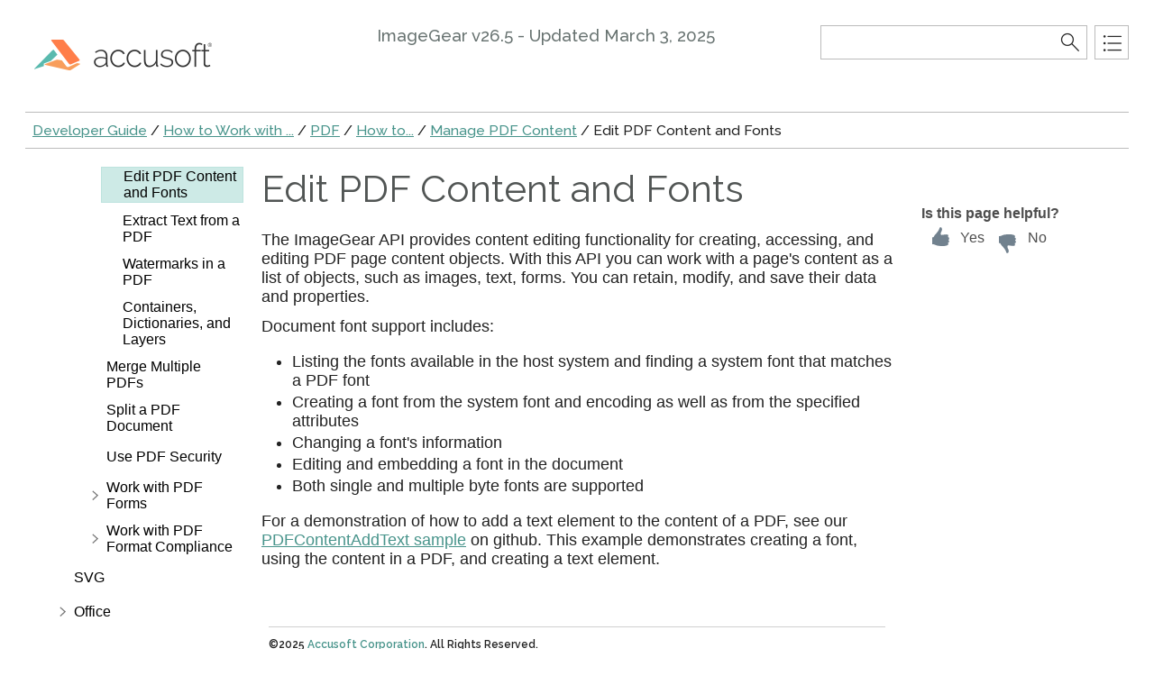

--- FILE ---
content_type: text/html
request_url: https://help.accusoft.com/ImageGear/latest/edit-pdf-content-and-fonts.html
body_size: 14801
content:
<!DOCTYPE html>
<html xmlns="http://www.w3.org/1999/xhtml">
<head>
    <META HTTP-EQUIV="Content-Type" CONTENT="text/html; charset=UTF-8">
    <meta http-equiv="X-UA-Compatible" value="IE=9" />
    <meta name="viewport" content="width=device-width,initial-scale=1.0">

    
    <title>Edit PDF Content and Fonts</title>
    <meta name="Title" content="Edit PDF Content and Fonts"/>
    
    <script src="template/packages/jquery/script/default/jquery.min.js" type="text/javascript" id="mshs_support_script"></script>
    <script src="template/packages/jquery-ui/script/default/jquery-ui.min.js" type="text/javascript"></script>
    <link rel="stylesheet" type="text/css" href="template/packages/jquery-ui/css/default/jquery-ui.min.css"></link>
    <script type="text/javascript">var Innovasys=(Innovasys||{});$.extend(true,Innovasys,{settings:{isHideBodyDuringLoadDisabled:true,dynamictoc:{isEnabled:true},inthistopic:{isSupported:true},dynamicstyles:{isDynamicWordWrapEnabled:true}}},{settings:{"dynamictoc":{"initialNodeId":"n202","initialNodeContainer":"c0","isResizable":true},"inthistopic":{"isEnabled":true},"darkmode":{"isEnabled":true},"currentLocale":"-","isFrameless":true,"navigationKind":"inpage","versions":{"locale":{"currentId":"-"}}}});</script>
    <link rel="stylesheet" type="text/css" href="template/packages/light/css/dynamic-toc.css"></link>
    <meta name="Description" content=" 
The ImageGear API provides content editing functionality for creating, accessing, and editing PDF page content objects. With this API you can work with a page's content as a list of objects, such as images, text, forms. You can retain, modify, and" />
    
    <link rel="stylesheet" type="text/css" href="template/packages/plugins-topics/css/default/jquery-plugins.css"></link>
    <link rel="stylesheet" type="text/css" href="template/packages/core-topics/css/topics.css"  data-mshv2-stylesheet="/template/packages/core-topics/topics.mshv2.css" data-mshv1-stylesheet="/template/packages/core-topics/topics.mshv1.css" data-responsive-mobile="template/packages/core-topics/topics.mobile.css" data-responsive-tablet="template/packages/core-topics/topics.tablet.css"></link>
    <script src="template/packages/plugins-topics/script/default/jquery-plugins.min.js" type="text/javascript"></script>
    <script src="template/packages/core-topics/script/customLongDate.js" type="text/javascript"></script>
<script src="template/packages/core-topics/script/topics.min.js" type="text/javascript"></script>
    
    <meta name="Microsoft.Help.Id" content="300a98dc-6c47-49d7-91ea-c5e75b87b211"/>
    <meta name="Microsoft.Help.TocParent" content="0484c781-3a7d-48f3-8b6e-9131ca0b50e4"/>
    <meta name="Microsoft.Help.TocOrder" content="2"/>
    <meta name="Microsoft.Help.F1" content=""/>
    <meta name="Microsoft.Help.ContentType" content="Concepts" />
    
    
    
    
    <link rel="stylesheet" type="text/css" href="stylesheets/customstyles.css"></link>
    <link rel="stylesheet" type="text/css" href="stylesheets/accusoft-logo-light-dark.css"></link>
    <link rel="stylesheet" type="text/css" href="styles/code-block-colorizing.min.css"></link>
    <style>.i-is-new .i-page-title-text::after, ul#i-dt-root li.i-is-new>a::after { content: "New" }
</style>
    <script src="scripts/highlight.min.js" type="text/javascript"></script>
    
    
    <!-- Google tag (gtag.js) -->
<script async src="https://www.googletagmanager.com/gtag/js?id=G-Q3BGHPPYDY"></script>
<script>
  window.dataLayer = window.dataLayer || [];
  function gtag(){dataLayer.push(arguments);}
  gtag('js', new Date());
  gtag('config', 'G-Q3BGHPPYDY');
</script>
<!-- Start of Highlight.js Code -->
<link rel="stylesheet" href="../code-block-colorizing.min.css"></link>
<script async defer src="../highlight.min.js"></script>
<script>hljs.highlightAll();</script>
<!-- End of Highlight.js Code -->
<!-- Start of HubSpot Embed Code -->
<script type="text/javascript" id="hs-script-loader" async defer src="//js.hs-scripts.com/106921.js"></script>
<!-- End of HubSpot Embed Code -->
<!-- Google Analytics -->
<script>
if (location.protocol == "http:" || location.protocol == "https:") {
var script = document.createElement('script');
script.src = 'https://www.googletagmanager.com/gtag/js?id=UA-160133-3';
script.async = true;
document.head.appendChild(script);

window.dataLayer = window.dataLayer || [];
function gtag(){dataLayer.push(arguments);}
gtag('js', new Date());
gtag('config', 'UA-160133-3');
}
</script>
<!-- End Google Analytics -->

    <meta name="color-scheme" content="dark light" />
    <link rel="icon"
    type="image/ico"
    href="favicon.ico">

    <!-- Begin Accusoft 1 of 2 customizations for feedback widget -->
    <script>
        function isPageHelpful(pageWasHelpful) {
            document.querySelectorAll('.feedback-widget .content').forEach(x => x.style.display = 'none');

            if (pageWasHelpful) {
                document.querySelectorAll('.feedback-widget .thank-you').forEach(x => x.style.display = 'block');
                ga('send', 'event', 'Documentation - Is this page helpful?', 'Clicked Yes', '', 1);
            } else {
                document.querySelectorAll('.feedback-widget .additional-feedback').forEach(x => x.style.display = 'block');
                ga('send', 'event', 'Documentation - Is this page helpful?', 'Clicked No', '', -1);
            }
        }

        function submitAdditionalFeedback(submitButton) {
            document.querySelectorAll('.feedback-widget .additional-feedback').forEach(x => x.style.display = 'none');
            document.querySelectorAll('.feedback-widget .thank-you').forEach(x => x.style.display = 'block');
            const comments = submitButton.parentNode.getElementsByTagName('textarea')[0].value;
            ga('send', 'event', 'Documentation - Is this page helpful?', 'Provided written feedback', comments);
        }
    </script>
    <style>
        .feedback-widget .options span {
            display: inline-block !important;
            vertical-align: middle !important;
        }
        .feedback-widget {
            margin-top: 2em;
        }
        .feedback-widget .options {
            margin: 0.5em;
        }
        .feedback-widget .options .yes {
            margin-right: 0.5em;
        }
        .feedback-widget .thank-you {
            display: none;
        }
        .feedback-widget .additional-feedback {
            display: none;
        }
        .feedback-widget .options .yes:hover {
            cursor: pointer;
            color: #67BAAF;
        }
        .feedback-widget .options .yes:hover svg path {
            fill: #67BAAF;
        }
        .feedback-widget .options .no:hover {
            cursor: pointer;
            color: #67BAAF;
        }
        .feedback-widget .options .no:hover svg path {
            fill: #67BAAF;
        }
        #i-body-content .feedback-widget {
            display: block;
        }
        #i-actions-container .feedback-widget {
            display: none;
        }
        @media only screen and (min-width: 1024px) {
            #i-body-content .feedback-widget {
                display: none;
            }
            #i-actions-container .feedback-widget {
                display: block;
            }
        }
    </style>
    <!-- End Accusoft 1 of 2 customizations for feedback widget -->
</head>

<body>
    <div id="i-before-header-content" class="i-before-header-content">
        
    </div>

    <div id="i-header-container">
        <div id="i-header-content" class="i-header-content i-content-width-container">
            <a href="https://www.accusoft.com" target="_blank" title="Go to accusoft.com"><img class="logoimage" src="images/placeholder-logo.png" border="0"></img></a>
            <div class="i-project-title">ImageGear v26.5 - Updated <script>document.write(customLongDate("Monday, March 3, 2025"));</script></div>
            <div class="i-flex-spacer"></div>
            <div class="i-header-buttons-container">
                <div class="i-search-container">
                    <form action="websearch.html">
                    <input id="i-search" name="query" title="(Words can be combined using OR and AND)"/>
                    <input type="submit" id="i-search-button" value="" />
                    </form>
                </div>
                <a id="i-index-button" href="webindex.html" title="Index"></a>
            </div>
        </div>
    </div>
    
    <div class="i-content-width-container"><div class="i-busy-overlay"></div></div>

    <div id="i-breadcrumbs-outer-container" class="i-content-width-container"><div class="i-breadcrumbs-container">
<a href="Developer_Guide.html">Developer Guide</a>
 / <a href="How_to_Work_with.html">How to Work with ...</a>
 / <a href="how-to-work-with-pdf.html">PDF</a>
 / <a href="How_to_PDF.html">How to...</a>
 / <a href="Manage_PDF_Content.html">Manage PDF Content</a>
 / Edit PDF Content and Fonts</div></div>

    

    <div id="i-actions-outer-container" class="i-content-width-container">
        <div id="i-actions-container">
            <div id="i-actions-content" class="i-fixed-to-top">
                <!-- Spacing --> <span class="i-toggle-all-sections i-function-link">
                <label class="i-collapse-all">Collapse All</label>
                <label class="i-expand-all" style="display: none;">Expand All</label>
            </span>
                <div class="i-in-this-topic-container">
                    <span class="i-action-group-heading">In This Topic</span>
                </div>

<!-- Begin Accusoft 2 of 2 customizations for feedback widget -->
<div class="feedback-widget">
    <div class="content">
        <div><b>Is this page helpful?</b></div>
        <div class="options">
            <span class="yes" onclick="isPageHelpful(true)">
                <span style="position: relative">
                    <span style="position: absolute; top: -3px">
                        <svg xmlns="http://www.w3.org/2000/svg" width="26" height="26" viewBox="0 0 26 26" style="fill:#4e6272">
                            <path d="M14.572 1.043c.876 1.46-.117 3.288-.861 4.883c-.64 1.371-.542 2.927 1.173 2.728c2.066-.24 2.9-.405 4.659-.525c1.776-.121 2.337.607 2.337 1.282c0 1.09-.364 1.172-.364 1.59s1.362.146 1.362 1.517c0 1.373-1.064 1.328-1.064 1.711c0 .384 1.036.556 1.036 1.653s-1.396 1.243-1.396 1.696s.451.571.451 1.251c0 .679-1.417 2.172-6.417 2.172C6.967 21 7.978 18.959 4 18.959v-7.541c2.07 0 1.958-1.832 3.387-3.231c1.441-1.411 4.198-4.606 4.74-7.125C12.489-.624 14.031.142 14.572 1.043z">
                            </path>
                        </svg>
                    </span>
                    <span style="padding-left: 2.25em">Yes</span>
                </span>
            </span>
            <span class="no" onclick="isPageHelpful(false)">
                <span style="position: relative">
                    <span style="position: absolute; top: 4px">
                        <svg xmlns="http://www.w3.org/2000/svg" width="26" height="26" viewBox="0 0 26 26" style="fill:#4e6272">
                            <path
                                d="M14.572 20.917c.876-1.46-.117-3.288-.861-4.883c-.64-1.371-.542-2.927 1.173-2.728c2.066.24 2.9.405 4.659.525c1.776.121 2.337-.607 2.337-1.282c0-1.09-.364-1.172-.364-1.59s1.362-.146 1.362-1.517c0-1.373-1.064-1.328-1.064-1.711c0-.384 1.036-.556 1.036-1.653s-1.396-1.243-1.396-1.696s.451-.571.451-1.251c0-.679-1.417-2.172-6.417-2.172C6.967.96 7.978 3.001 4 3.001v7.541c2.07 0 1.958 1.832 3.387 3.231c1.441 1.411 4.198 4.606 4.74 7.125C12.489 22.584 14.031 21.818 14.572 20.917z">
                            </path>
                        </svg>
                    </span>
                    <span style="padding-left: 2.25em">No</span>
                </span>
            </span>
        </div>
    </div>
    <div class="thank-you">
        <b>Thanks for your feedback.</b>
    </div>
    <div class="additional-feedback">
        <p><b>How can we improve?</b></p>
        <p><textarea rows="5" maxlength="250"></textarea></p>
        <button onclick="submitAdditionalFeedback(this)">Submit</button>
    </div>
</div>
<!-- End Accusoft 2 of 2 customizations for feedback widget -->

            </div>
        </div>
    </div>
    <div id="i-toc-outer-container" class="i-content-width-container">
        <div id="i-toc-container">
            <div id="i-toc-content" class="i-fixed-to-top">
                <div class="i-toc-content-scroll-container">
                    <div id="i-dynamic-toc-container"><ul id="i-dt-root"></ul></div>
                </div>
            </div>
        </div>
    </div>

    <div id="i-body-content-container" class="i-content-width-container">
        <div id="i-body-content" class="i-body-content">
            <div class="i-page-title"><div class="i-page-title-text">Edit PDF Content and Fonts</div></div>
            <div class="i-in-this-topic-container">
                <span class="i-action-group-heading">In This Topic</span>
            </div>
            <ARTICLE class=markdown-body> 
<P>The ImageGear API provides content editing functionality for creating, accessing, and editing PDF page content objects. With this API you can work with a page's content as a list of objects, such as images, text, forms. You can retain, modify, and save their data and properties.</P>
<P>Document font support includes:</P>
<UL>
<LI>Listing the fonts available in the host system and finding a system font that matches a PDF font 
<LI>Creating a font from the system font and encoding as well as from the specified attributes 
<LI>Changing a font's information 
<LI>Editing and embedding a font in the document 
<LI>Both single and multiple byte fonts are supported </LI></UL>
<P>For a demonstration of how to add a text element to the content of a PDF, see our <A href="https://github.com/Accusoft/imagegear-net-samples/blob/master/Samples/PDF/PDFContentAddText/Program.cs" target=_blank>PDFContentAddText sample</A> on github. This example demonstrates creating a font, using the content in a PDF, and creating a text element.</P></ARTICLE>
            <a name="seealsobookmark"></a>
            
            
            <div id="i-footer-content" class="i-footer-content">
                
<p>&nbsp;</p><p>&nbsp;</p><hr style="height: 1px" /><p>©2025 <a href="http://www.accusoft.com" target="_blank">Accusoft Corporation</a>. All Rights Reserved.</p>
<a href="https://www.accusoft.com/support/" target="_blank">Get Product Support</a>
            </div>
        </div>
    </div>
        
    <script type="text/javascript">
        $(function () {
            var documentInstance = new Innovasys.Content.Document(document.body);
            documentInstance.load();
        });
    </script>
    <script src="template\packages\core-topics\script\customLongDate.js"></script>
</body>
</html>


--- FILE ---
content_type: text/html
request_url: https://help.accusoft.com/index.html
body_size: 8211
content:
<!DOCTYPE html>
<html xmlns="http://www.w3.org/1999/xhtml">

<head>
<title>Accusoft Documentation</title>
<meta name="Title" content="Accusoft Documentation"/>
<meta name="Description" content="This page provides links to the latest documentation for Accusoft's active products." />

<link rel="stylesheet" type="text/css" href="index-files/index-styles.css"></link>

<link rel="icon"
    type="image/ico"
    href="index-files/favicon.ico">

<!-- Google tag (gtag.js) -->
<script async src="https://www.googletagmanager.com/gtag/js?id=G-Q3BGHPPYDY"></script>
<script>
  window.dataLayer = window.dataLayer || [];
  function gtag(){dataLayer.push(arguments);}
  gtag('js', new Date());

  gtag('config', 'G-Q3BGHPPYDY');
</script>

<!-- Google Analytics -->
<script>
    if (location.protocol == "http:" || location.protocol == "https:") {
    (function(i,s,o,g,r,a,m){i['GoogleAnalyticsObject']=r;i[r]=i[r]||function(){
    (i[r].q=i[r].q||[]).push(arguments)},i[r].l=1*new Date();a=s.createElement(o),
    m=s.getElementsByTagName(o)[0];a.async=1;a.src=g;m.parentNode.insertBefore(a,m)
    })(window,document,'script','//www.google-analytics.com/analytics.js','ga');
    
    ga('create', 'UA-160144-3', 'auto');
    ga('send', 'pageview');
    }
</script>
<!-- End Google Analytics -->

<!-- Start of HubSpot Embed Code -->
    <script type="text/javascript" id="hs-script-loader" async defer src="//js.hs-scripts.com/106921.js"></script>
<!-- End of HubSpot Embed Code -->
    
</head>

<body>
<div id="i-body-content" class="i-body-content">
<a href="https://www.accusoft.com" target="_blank" title="Go to accusoft.com"><img class="logoimage" src="index-files/accusoft-logo.png" border="0"></img></a>
<h1>Latest Documentation</h1>
<p>This page provides links to the latest documentation for our active products. Refer to <a href="legacy.html">this page</a> if you're looking for previous generations of our products.</p>

<table>

    <thead>

        <tr>
            <th><b>Product</b></th>

            <th><b>Latest Documentation</b></th>

            <th><b>Developer Resources</b></th>
        </tr>
    </thead>

    <tbody>
        <tr>
            <td>PrizmDoc&reg; Viewer</td>

            <td><a href="https://help.accusoft.com/PrizmDoc/latest/HTML/prizmdoc-overview.html">Latest PrizmDoc Viewer Docs</a></td>

            <td><a href="https://www.accusoft.com/products/prizmdoc/#developer-resources">PrizmDoc Developer Resources</a></td>

        </tr>

        <tr>
            <td>PrizmDoc&reg; Editor</td>

            <td><a href="https://cdn.accusoft.com/editor-docs/index.html">Latest PrizmDoc Editor Docs</a></td>

            <td><a href="https://www.accusoft.com/products/prizmdoc/#developer-resources">PrizmDoc Developer Resources</a></td>

        </tr>

        <tr>
            <td>PrizmDoc&reg; Cells</td>

            <td><a href="https://api.accusoft.com/cells/docs/">Latest PrizmDoc Cells Docs</a></td>

            <td><a href="https://www.accusoft.com/products/prizmdoc/#developer-resources">PrizmDoc Developer Resources</a></td>

        </tr>

        <tr>
            <td>PrizmDoc&reg; for Java</td>

            <td><a href="https://help.accusoft.com/PrizmDocForJava/latest/index.html">Latest PrizmDoc for Java Docs</a></td>

            <td><a href="https://www.accusoft.com/products/PrizmDocforJava/#developer-resources">PrizmDoc for Java Developer Resources</a></td>
        </tr>
        
        <tr>
            <td>ImageGear&reg;</td>

            <td><a href="https://help.accusoft.com/ImageGear/latest/webframe.html">Latest ImageGear Docs</a></td>

            <td><a href="https://www.accusoft.com/products/imagegear-collection/imagegear/#developer-resources">ImageGear Developer Resources</a></td>
        </tr>

        <tr>
            <td>RasterMaster&reg;</td>

            <td><a href="https://help.accusoft.com/RasterMaster/latest/index.html">Latest RasterMaster Docs</a></td>

            <td><a href="https://www.accusoft.com/products/rastermaster/#developer-resources">RasterMaster Developer Resources</a></td>
        </tr>    

        <tr>
            <td>Barcode Xpress</td>

            <td>
                <ul>
                    <li><a href="https://help.accusoft.com/BarcodeXpress/latest/BxNetFramework/webframe.html">Latest Barcode Xpress .NET Framework Docs</a></li>
                    <li><a href="https://help.accusoft.com/BarcodeXpress/latest/BxNetCore/webframe.html">Latest Barcode Xpress .NET Core Docs</a></li>
                    <li><a href="https://help.accusoft.com/BarcodeXpress/latest/BxJava/webframe.html">Latest Barcode Xpress Java Docs</a></li>
                    <li><a href="https://help.accusoft.com/BarcodeXpress/latest/BxLinuxCC/webframe.html">Latest Barcode Xpress Linux (C/C++) Docs</a></li>
                    <li><a href="https://help.accusoft.com/BarcodeXpress/latest/BxNodeJs/webframe.html">Latest Barcode Xpress Node.js Docs</a></li>
                    <li><a href="https://help.accusoft.com/BarcodeXpress/latest/BxActiveX/webframe.html">Latest Barcode Xpress ActiveX Docs</a></li>
                </ul>
            </td>

            <td><a href="https://www.accusoft.com/products/barcode-xpress-collection/barcode-xpress/#developer-resources">Barcode Xpress Developer Resources</a></td>
        </tr>

        <tr>
            <td>SmartZone</td>

            <td><a href="https://help.accusoft.com/SmartZone/latest/dotnet/webframe.html">Latest SmartZone Docs</a></td>

            <td><a href="https://www.accusoft.com/products/forms-collection/smartzone/#developer-resources">SmartZone Developer Resources</a></td>
        </tr>
        
        <tr>
            <td>FormSuite</td>

            <td>
                <ul>
                    <li><a href="https://help.accusoft.com/FormSuite/v6.0/netframework/webframe.html">Latest FormSuite & FormsAPI Docs</a></li>
                    <li><a href="https://help.accusoft.com/FormAssist/v6.0/netframework/webframe.html">Latest FormAssist Docs</a></li>
                    <li><a href="https://help.accusoft.com/FormFix/v6.0/netframework/webframe.html">Latest* FormFix & FormDirector Docs</a></li>
                    <li><a href="https://help.accusoft.com/ScanFix/v9.0/netframework/webframe.html">Latest* ScanFix Xpress Docs</a></li>
                    <li><a href="https://help.accusoft.com/ScanFixXpress/V8.1/demo/webframe.html">ScanFix Xpress Demo Docs</a></li>
                    <li><a href="https://help.accusoft.com/SmartZone/v6.1/netframework/webframe.html">Included* SmartZone Docs</a></li> </ul>
                        <p>(* This is the version that's included in the latest FormSuite bundle,<br />
                        which is not necessarily the latest that's available as a standalone.)</p>
                </td>

            <td><a href="https://www.accusoft.com/products/forms-collection/formsuite-for-structured-forms/#developer-resources">FormSuite Developer Resources</a></td>
        </tr>

        <tr>
            <td>FormFix</td>

            <td><ul>
                    <li><a href="https://help.accusoft.com/FormFix/v5.2/dotnet/webframe.html">FormFix Docs</a></li>
                    <li><a href="https://help.accusoft.com/FormDirector/v3.2/dotnet/webframe.html">FormDirector Docs</a></li>
                    </ul>
                    </td>

            <td><a href="https://www.accusoft.com/products/forms-collection/formfix/#developer-resources">FormFix Developer Resources</a></td>
        </tr>

        <tr>
            <td>ScanFix Xpress</td>

            <td><ul>
                    <li><a href="https://help.accusoft.com/ScanFixXpress/V8.1/dotnet/webframe.html">ScanFix Xpress Docs</a></li>
                    <li><a href="https://help.accusoft.com/ScanFixXpress/V8.1/demo/webframe.html">ScanFix Xpress Demo Docs</a></li>
                    </ul>
            </td>


            <td><a href="https://www.accusoft.com/products/forms-collection/scanfix-xpress/#developer-resources">ScanFix Xpress Developer Resources</a></td>
        </tr>
    </tbody>
</table>

<BLOCKQUOTE><i>Is there anything else you'd like to see on this page? <a href="mailto:ux@accusoft.com">Let us know!</a></i></BLOCKQUOTE>
</div>

<div id="i-footer-content" class="i-footer-content">
    <p>Updated June 7, 2023</p>
    <p>&copy; 1991 - 2023 Accusoft Corporation. All Rights Reserved.</p>
</div>
</body>
</html>


--- FILE ---
content_type: text/css
request_url: https://help.accusoft.com/ImageGear/latest/template/packages/light/css/dynamic-toc.css
body_size: 8550
content:
/* Updated by Tiffany Castellanos March 2022. Accusoft customizations are noted. */
/* Start Dynamic ToC */

ul#i-dt-root.i-visible, 
ul#i-dt-root ul.i-visible
{
    display: block;
}

ul#i-dt-root,
ul#i-dt-root ul {
    list-style-type: none;
    padding: 0;
    margin: 0;
    display: none;
    background-color: white;
}

ul#i-dt-root
{
    margin-left: -24px;
}

/*Accusoft custom margin to add some vertical space in ToC and increase font size */
ul#i-dt-root li
{
    display: block;
    min-height: 18px;
    line-height: 18px;
    min-width: 18px;
    padding: 0;
    margin: 10px 0 0 18px;
    position: relative;
    white-space: nowrap;
}

ul#i-dt-root a
{
    display: inline-block;
    color: black;
    word-wrap: break-word;
    text-decoration: none;
    padding: 1px 2px;
    cursor: pointer;
    white-space: normal;
    font-size: 16px;
}

ul#i-dt-root li *,
ul#i-dt-root ul li *
{
    vertical-align: middle;
}

ul#i-dt-root a > ins.i-icon
{
    display: inline-block;
    text-decoration: none;
    width: 24px;
    height: 24px;
    margin: 0px 6px 2px 2px;
    background-repeat: no-repeat;
    background-color: transparent;
}


li ins.i-spacer
{
    width: 18px;
    height: 24px;
    margin: 2px 4px 2px 0;
    display: inline-block;
    padding: 0;
}

li ins.i-expandorcollapse
{
    background-repeat: no-repeat;
    background-color: transparent;
    cursor: pointer;
}

li > ins.i-expand
{
    background-image: url('../images/png/expand.png');
    background-image: none, url('../images/svg/expand.svg');
}

li.i-selected > ins.i-expand {
    background-image: url('../images/png/expand-dark.png');
    background-image: none, url('../images/svg/expand-dark.svg');
}

li > ins.i-collapse {
    background-image: url('../images/png/collapse.png');
    background-image: none, url('../images/svg/collapse.svg');
}

li.i-selected > ins.i-collapse {
    background-image: url('../images/png/collapse-dark.png');
    background-image: none, url('../images/svg/collapse-dark.svg');
}

/* Colors */
/* Accusoft customization */
ul#i-dt-root li.i-selected {
    background-color: #cdeae6;
	border: 1px solid #bde3de;
}

ul#i-dt-root li.i-selected > a 
{
    color: black;
}

.i-icon-0 {background-image: url('../images/png/icon-00.png'); background-image: none, url('../images/svg/icon-00.svg'); }
.i-icon-1 {background-image: url('../images/png/icon-01.png'); background-image: none, url('../images/svg/icon-01.svg'); }
.i-icon-2 {background-image: url('../images/png/icon-02.png'); background-image: none, url('../images/svg/icon-02.svg'); }
.i-icon-3 {background-image: url('../images/png/icon-03.png'); background-image: none, url('../images/svg/icon-03.svg'); }
.i-icon-4 {background-image: url('../images/png/icon-04.png'); background-image: none, url('../images/svg/icon-04.svg'); }
.i-icon-5 {background-image: url('../images/png/icon-05.png'); background-image: none, url('../images/svg/icon-05.svg'); }
.i-icon-6 {background-image: url('../images/png/icon-06.png'); background-image: none, url('../images/svg/icon-06.svg'); }
.i-icon-7 {background-image: url('../images/png/icon-07.png'); background-image: none, url('../images/svg/icon-07.svg'); }
.i-icon-8 {background-image: url('../images/png/icon-08.png'); background-image: none, url('../images/svg/icon-08.svg'); }
.i-icon-9 {background-image: url('../images/png/icon-09.png'); background-image: none, url('../images/svg/icon-09.svg'); }
.i-icon-10 {background-image: url('../images/png/icon-10.png'); background-image: none, url('../images/svg/icon-10.svg'); }
.i-icon-11 {background-image: url('../images/png/icon-11.png'); background-image: none, url('../images/svg/icon-11.svg'); }
.i-icon-12 {background-image: url('../images/png/icon-12.png'); background-image: none, url('../images/svg/icon-12.svg'); }
.i-icon-13 {background-image: url('../images/png/icon-13.png'); background-image: none, url('../images/svg/icon-13.svg'); }
.i-icon-14 {background-image: url('../images/png/icon-14.png'); background-image: none, url('../images/svg/icon-14.svg'); }
.i-icon-15 {background-image: url('../images/png/icon-15.png'); background-image: none, url('../images/svg/icon-15.svg'); }
.i-icon-16 {background-image: url('../images/png/icon-16.png'); background-image: none, url('../images/svg/icon-16.svg'); }
.i-icon-17 {background-image: url('../images/png/icon-17.png'); background-image: none, url('../images/svg/icon-17.svg'); }
.i-icon-18 {background-image: url('../images/png/icon-18.png'); background-image: none, url('../images/svg/icon-18.svg'); }
.i-icon-19 {background-image: url('../images/png/icon-19.png'); background-image: none, url('../images/svg/icon-19.svg'); }
.i-icon-20 {background-image: url('../images/png/icon-20.png'); background-image: none, url('../images/svg/icon-20.svg'); }
.i-icon-21 {background-image: url('../images/png/icon-21.png'); background-image: none, url('../images/svg/icon-21.svg'); }
.i-icon-22 {background-image: url('../images/png/icon-22.png'); background-image: none, url('../images/svg/icon-22.svg'); }
.i-icon-23 {background-image: url('../images/png/icon-23.png'); background-image: none, url('../images/svg/icon-23.svg'); }
.i-icon-24 {background-image: url('../images/png/icon-24.png'); background-image: none, url('../images/svg/icon-24.svg'); }
.i-icon-25 {background-image: url('../images/png/icon-25.png'); background-image: none, url('../images/svg/icon-25.svg'); }
.i-icon-26 {background-image: url('../images/png/icon-26.png'); background-image: none, url('../images/svg/icon-26.svg'); }
.i-icon-27 {background-image: url('../images/png/icon-27.png'); background-image: none, url('../images/svg/icon-27.svg'); }
.i-icon-28 {background-image: url('../images/png/icon-28.png'); background-image: none, url('../images/svg/icon-28.svg'); }
.i-icon-29 {background-image: url('../images/png/icon-29.png'); background-image: none, url('../images/svg/icon-29.svg'); }
.i-icon-30 {background-image: url('../images/png/icon-30.png'); background-image: none, url('../images/svg/icon-30.svg'); }
.i-icon-31 {background-image: url('../images/png/icon-31.png'); background-image: none, url('../images/svg/icon-31.svg'); }
.i-icon-32 {background-image: url('../images/png/icon-32.png'); background-image: none, url('../images/svg/icon-32.svg'); }
.i-icon-33 {background-image: url('../images/png/icon-33.png'); background-image: none, url('../images/svg/icon-33.svg'); }
.i-icon-34 {background-image: url('../images/png/icon-34.png'); background-image: none, url('../images/svg/icon-34.svg'); }
.i-icon-35 {background-image: url('../images/png/icon-35.png'); background-image: none, url('../images/svg/icon-35.svg'); }
.i-icon-36 {background-image: url('../images/png/icon-36.png'); background-image: none, url('../images/svg/icon-36.svg'); }
.i-icon-37 {background-image: url('../images/png/icon-37.png'); background-image: none, url('../images/svg/icon-37.svg'); }
.i-icon-38 {background-image: url('../images/png/icon-38.png'); background-image: none, url('../images/svg/icon-38.svg'); }
.i-icon-39 {background-image: url('../images/png/icon-39.png'); background-image: none, url('../images/svg/icon-39.svg'); }
.i-icon-40 {background-image: url('../images/png/icon-40.png'); background-image: none, url('../images/svg/icon-40.svg'); }
.i-icon-41 {background-image: url('../images/png/icon-41.png'); background-image: none, url('../images/svg/icon-41.svg'); }
.i-icon-42 {background-image: url('../images/png/icon-42.png'); background-image: none, url('../images/svg/icon-42.svg'); }
.i-icon-43 {background-image: url('../images/png/icon-43.png'); background-image: none, url('../images/svg/icon-43.svg'); }
.i-icon-44 {background-image: url('../images/png/icon-44.png'); background-image: none, url('../images/svg/icon-44.svg'); }
.i-icon-45 {background-image: url('../images/png/icon-45.png'); background-image: none, url('../images/svg/icon-45.svg'); }
.i-icon-46 {background-image: url('../images/png/icon-46.png'); background-image: none, url('../images/svg/icon-46.svg'); }

html.i-dark li > ins.i-expand {
    background-image: url('../images/png/expand-dark.png');
    background-image: none, url('../images/svg/expand-dark.svg');
}

html.i-dark li.i-selected > ins.i-expand {
    background-image: url('../images/png/expand-dark.png');
    background-image: none, url('../images/svg/expand-dark.svg');
}

html.i-dark li > ins.i-collapse {
    background-image: url('../images/png/collapse-dark.png');
    background-image: none, url('../images/svg/collapse-dark.svg');
}

html.i-dark li.i-selected > ins.i-collapse {
    background-image: url('../images/png/collapse-dark.png');
    background-image: none, url('../images/svg/collapse-dark.svg');
}

/* End Dynamic ToC */

--- FILE ---
content_type: text/css
request_url: https://help.accusoft.com/ImageGear/latest/stylesheets/customstyles.css
body_size: -110
content:
/* This StyleSheet contains custom styles for this project */



--- FILE ---
content_type: text/css
request_url: https://help.accusoft.com/ImageGear/latest/stylesheets/accusoft-logo-light-dark.css
body_size: 794
content:
/* This StyleSheet contains custom styles for this project */
/* Accusoft custom: to accommodate dark mode, we now have 2 branding logos. The branding logo set in the project is just a placeholder (placeholder-logo.png). The logo used in design-time is the logo corresponding to the theme
used. You must add to EACH PROJECT this style sheet, along with all 3 images: placeholder-logo, accusoft-logo-black-text, and accusoft-logo-white-text. */

/* Accusoft customization to set light theme logo */
.logoimage { 
    height: 0; 
    width: 0; 
    padding-left: 220px; 
    padding-top: 64px; 
    background-image: url('../images/accusoft-logo-black-text.png'); 
    background-repeat: no-repeat; 
} 

/* Accusoft custom - set alternate branding logo for dark mode */
html.i-dark .logoimage { 
    padding-left: 221px; 
    padding-top: 62px;
    background-image: url('../images/accusoft-logo-white-text.png'); 
    background-repeat: no-repeat; 
}

--- FILE ---
content_type: text/css
request_url: https://help.accusoft.com/ImageGear/latest/styles/code-block-colorizing.min.css
body_size: 3748
content:
/* Shared CSS */

pre code.hljs {
  display: block;
  overflow-x: auto;
  padding: 1em
}

code.hljs {
  padding: 3px 5px
}

.hljs-operator {
  opacity: .7
}

.hljs-meta .hljs-keyword,
.hljs-meta-keyword {
  font-weight: 700
}

.hljs {
  color: #a7a7a7;
  background: #191919
}

.hljs ::selection,
.hljs::selection {
  background-color: #303030;
  color: #a7a7a7
}

.hljs-tag {
  color: #505050
}

.hljs-operator,
.hljs-punctuation,
.hljs-subst {
  color: #a7a7a7
}

/* Light theme colors */

.hljs-params {
  color: #005588;
  /* font-weight: 600; */
}

.hljs-comment {
  color: #686262;
}

.hljs-bullet,
.hljs-deletion,
.hljs-name,
.hljs-selector-tag,
.hljs-template-variable,
.hljs-variable {
  color: #008075;
  /* font-weight: 600; */
}

.hljs-attr,
.hljs-link,
.hljs-literal,
.hljs-number,
.hljs-symbol,
.hljs-variable.constant_ {
  color: #008075;
  /* font-weight: 600; */
}

.hljs-class .hljs-title,
.hljs-title,
.hljs-title.class_ {
  color: #0f7f6e;
  /* font-weight: 600; */
}

.hljs-strong {
  color: #0f7f6e;
  /* font-weight: 600; */
}

.hljs-addition,
.hljs-code,
.hljs-string,
.hljs-title.class_.inherited__ {
  color: #C24700;
  /* font-weight: 600; */
}

.hljs-built_in,
.hljs-doctag,
.hljs-keyword.hljs-atrule,
.hljs-quote,
.hljs-regexp {
  color: #008075;
  /* font-weight: 600; */
}

.hljs-attribute,
.hljs-function .hljs-title,
.hljs-section,
.hljs-title.function_,
.ruby .hljs-property {
  color: #A9225C;
  /* font-weight: 600; */
}

.hljs-property {
  color: #51778A;
  /* font-weight: 600; */
}

.diff .hljs-meta,
.hljs-keyword,
.hljs-template-tag,
.hljs-type {
  color: #C24700;
  /* font-weight: 600; */
}

.hljs-emphasis {
  color: #C24700;
  font-style: italic;
  /* font-weight: 600; */
}

.hljs-meta,
.hljs-meta .hljs-keyword,
.hljs-meta .hljs-string {
  color: #C24700;
  /* font-weight: 600; */
}

/* Dark theme colors */

html.i-dark .hljs-params {
  color: #429ED7;
  /* font-weight: 500; */
}

html.i-dark .hljs-comment {
  color: #9C9696;
}

html.i-dark .hljs-bullet,
html.i-dark .hljs-deletion,
html.i-dark .hljs-name,
html.i-dark .hljs-selector-tag,
html.i-dark .hljs-template-variable,
html.i-dark .hljs-variable {
  color: #50A59B;
  /* font-weight: 500; */
}

html.i-dark .hljs-attr,
html.i-dark .hljs-link,
html.i-dark .hljs-literal,
html.i-dark .hljs-number,
html.i-dark .hljs-symbol,
html.i-dark .hljs-variable.constant_ {
  color: #50A59B;
  /* font-weight: 500; */
}

html.i-dark .hljs-class .hljs-title,
html.i-dark .hljs-title,
html.i-dark .hljs-title.class_ {
  color: #15AC96;
  /* font-weight: 500; */
}

html.i-dark .hljs-strong {
  color: #15AC96;
  /* font-weight: 500; */
}

html.i-dark .hljs-addition,
html.i-dark .hljs-code,
html.i-dark .hljs-string,
html.i-dark .hljs-title.class_.inherited__ {
  color: #db8350;
  /* font-weight: 500; */
}

html.i-dark .hljs-built_in,
html.i-dark .hljs-doctag,
html.i-dark .hljs-keyword.hljs-atrule,
html.i-dark .hljs-quote,
html.i-dark .hljs-regexp {
  color: #50A59B;
  /* font-weight: 500; */
}

html.i-dark .hljs-attribute,
html.i-dark .hljs-function .hljs-title,
html.i-dark .hljs-section,
html.i-dark .hljs-title.function_,
html.i-dark .ruby .hljs-property {
  color: #F86390;
  /* font-weight: 500; */
}

html.i-dark .hljs-property {
  color: #7DA1B2;
  /* font-weight: 500; */
}

html.i-dark .diff .hljs-meta,
html.i-dark .hljs-keyword,
html.i-dark .hljs-template-tag,
html.i-dark .hljs-type {
  color: #E87A3B;
  /* font-weight: 500; */
}

html.i-dark .hljs-emphasis {
  color: #E87A3B;
  font-style: italic;
  /* font-weight: 500; */
}

html.i-dark .hljs-meta,
html.i-dark .hljs-meta .hljs-keyword,
html.i-dark .hljs-meta .hljs-string {
  color: #E87A3B;
  /* font-weight: 500; */
}


--- FILE ---
content_type: image/svg+xml
request_url: https://help.accusoft.com/ImageGear/latest/template/packages/light/images/svg/collapse.svg
body_size: 243
content:
<?xml version="1.0" encoding="utf-8"?>
<!-- Generated by IcoMoon.io -->
<!DOCTYPE svg PUBLIC "-//W3C//DTD SVG 1.1//EN" "http://www.w3.org/Graphics/SVG/1.1/DTD/svg11.dtd">
<svg version="1.1" xmlns="http://www.w3.org/2000/svg" xmlns:xlink="http://www.w3.org/1999/xlink" width="24" height="24" viewBox="0 0 24 24">
<path d="M7.354 8.333l-0.946 0.857 5.32 5.867 5.32-5.867-0.946-0.857-4.374 4.822-4.374-4.822z"></path>
</svg>


--- FILE ---
content_type: text/javascript
request_url: https://help.accusoft.com/ImageGear/latest/template/packages/plugins-topics/script/default/jquery-plugins.min.js
body_size: 85433
content:
/*!
 * JavaScript Cookie v2.2.1
 * https://github.com/js-cookie/js-cookie
 *
 * Copyright 2006, 2015 Klaus Hartl & Fagner Brack
 * Released under the MIT license
 */
!function(e){var n,t,o;"function"==typeof define&&define.amd&&(define(e),n=!0),"object"==typeof exports&&(module.exports=e(),n=!0),n||(t=window.Cookies,(o=window.Cookies=e()).noConflict=function(){return window.Cookies=t,o})}(function(){function u(){for(var e=0,n={};e<arguments.length;e++){var t,o=arguments[e];for(t in o)n[t]=o[t]}return n}function d(e){return e.replace(/(%[0-9A-Z]{2})+/g,decodeURIComponent)}return function e(p){function f(){}function t(e,n,t){if("undefined"!=typeof document){"number"==typeof(t=u({path:"/"},f.defaults,t)).expires&&(t.expires=new Date(+new Date+864e5*t.expires)),t.expires=t.expires?t.expires.toUTCString():"";try{var o=JSON.stringify(n);/^[\{\[]/.test(o)&&(n=o)}catch(c){}n=p.write?p.write(n,e):encodeURIComponent(String(n)).replace(/%(23|24|26|2B|3A|3C|3E|3D|2F|3F|40|5B|5D|5E|60|7B|7D|7C)/g,decodeURIComponent),e=encodeURIComponent(String(e)).replace(/%(23|24|26|2B|5E|60|7C)/g,decodeURIComponent).replace(/[\(\)]/g,escape);var r,i="";for(r in t)t[r]&&(i+="; "+r,!0!==t[r]&&(i+="="+t[r].split(";")[0]));return document.cookie=e+"="+n+i}}function n(e,n){if("undefined"!=typeof document){for(var t={},o=document.cookie?document.cookie.split("; "):[],r=0;r<o.length;r++){var i=o[r].split("="),c=i.slice(1).join("=");n||'"'!==c.charAt(0)||(c=c.slice(1,-1));try{var f=d(i[0]),c=(p.read||p)(c,f)||d(c);if(n)try{c=JSON.parse(c)}catch(u){}if(t[f]=c,e===f)break}catch(u){}}return e?t[e]:t}}return f.set=t,f.get=function(e){return n(e,!1)},f.getJSON=function(e){return n(e,!0)},f.remove=function(e,n){t(e,"",u(n,{expires:-1}))},f.defaults={},f.withConverter=e,f}(function(){})});
/*! Innovasys Modifications
*
*  Applied jQuery 3 fix from https://github.com/qTip2/qTip2/pull/818
*
*/
!function(vt,yt,bt){!function(t){"use strict";"function"==typeof define&&define.amd?define(["jquery"],t):jQuery&&!jQuery.fn.qtip&&t(jQuery)}(function(j){"use strict";var p,f,t,u,z=!0,M=!1,g=null,m="x",W="y",I="width",k="height",E="top",P="left",S="bottom",A="right",L="center",D="shift",O={},v="qtip",d="data-hasqtip",c="data-qtip-id",e=["ui-widget","ui-tooltip"],y="."+v,i="click dblclick mousedown mouseup mousemove mouseleave mouseenter".split(" "),b=v+"-fixed",w=v+"-default",a=v+"-focus",n=v+"-hover",x=v+"-disabled",o="_replacedByqTip",_="oldtitle",B={ie:function(){for(var t=4,e=yt.createElement("div");(e.innerHTML="\x3c!--[if gt IE "+t+"]><i></i><![endif]--\x3e")&&e.getElementsByTagName("i")[0];t+=1);return 4<t?t:NaN}(),iOS:parseFloat((""+(/CPU.*OS ([0-9_]{1,5})|(CPU like).*AppleWebKit.*Mobile/i.exec(navigator.userAgent)||[0,""])[1]).replace("undefined","3_2").replace("_",".").replace("_",""))||M};function C(t,e,i,s){this.id=i,this.target=t,this.tooltip=g,this.elements={target:t},this._id=v+"-"+i,this.timers={img:{}},this.options=e,this.plugins={},this.cache={event:{},target:j(),disabled:M,attr:s,onTooltip:M,lastClass:""},this.rendered=this.destroyed=this.disabled=this.waiting=this.hiddenDuringWait=this.positioning=this.triggering=M}function s(t){return t===g||"object"!==j.type(t)}function h(t){return!(j.isFunction(t)||t&&t.attr||t.length||"object"===j.type(t)&&(t.jquery||t.then))}function q(t){var e,o,n,r;return s(t)?M:(s(t.metadata)&&(t.metadata={type:t.metadata}),"content"in t&&(s(e=t.content)||e.jquery||e.done?(o=h(e)?M:e,e=t.content={text:o}):o=e.text,"ajax"in e&&(n=e.ajax,r=n&&n.once!==M,delete e.ajax,e.text=function(t,s){var e=o||j(this).attr(s.options.content.attr)||"Loading...",i=j.ajax(j.extend({},n,{context:s})).then(n.success,g,n.error).then(function(t){return t&&r&&s.set("content.text",t),t},function(t,e,i){s.destroyed||0===t.status||s.set("content.text",e+": "+i)});return r?e:(s.set("content.text",e),i)}),"title"in e&&(j.isPlainObject(e.title)&&(e.button=e.title.button,e.title=e.title.text),h(e.title||M)&&(e.title=M))),"position"in t&&s(t.position)&&(t.position={my:t.position,at:t.position}),"show"in t&&s(t.show)&&(t.show=t.show.jquery?{target:t.show}:t.show===z?{ready:z}:{event:t.show}),"hide"in t&&s(t.hide)&&(t.hide=t.hide.jquery?{target:t.hide}:{event:t.hide}),"style"in t&&s(t.style)&&(t.style={classes:t.style}),j.each(O,function(){this.sanitize&&this.sanitize(t)}),t)}function l(t,e){for(var i,s=0,o=t,n=e.split(".");o=o[n[s++]];)s<n.length&&(i=o);return[i||t,n.pop()]}function T(t,e){var i,s,o;for(i in this.checks)if(this.checks.hasOwnProperty(i))for(s in this.checks[i])this.checks[i].hasOwnProperty(s)&&(o=new RegExp(s,"i").exec(t))&&(e.push(o),"builtin"!==i&&!this.plugins[i]||this.checks[i][s].apply(this.plugins[i]||this,e))}(J=C.prototype)._when=function(t){return j.when.apply(j,t)},J.render=function(t){if(this.rendered||this.destroyed)return this;var i=this,e=this.options,s=this.cache,o=this.elements,n=e.content.text,r=e.content.title,a=e.content.button,h=e.position,l=[];return j.attr(this.target[0],"aria-describedby",this._id),s.posClass=this._createPosClass((this.position={my:h.my,at:h.at}).my),this.tooltip=o.tooltip=j("<div/>",{id:this._id,"class":[v,w,e.style.classes,s.posClass].join(" "),width:e.style.width||"",height:e.style.height||"",tracking:"mouse"===h.target&&h.adjust.mouse,role:"alert","aria-live":"polite","aria-atomic":M,"aria-describedby":this._id+"-content","aria-hidden":z}).toggleClass(x,this.disabled).attr(c,this.id).data(v,this).appendTo(h.container).append(o.content=j("<div />",{"class":v+"-content",id:this._id+"-content","aria-atomic":z})),this.rendered=-1,this.positioning=z,r&&(this._createTitle(),j.isFunction(r)||l.push(this._updateTitle(r,M))),a&&this._createButton(),j.isFunction(n)||l.push(this._updateContent(n,M)),this.rendered=z,this._setWidget(),j.each(O,function(t){var e;"render"===this.initialize&&(e=this(i))&&(i.plugins[t]=e)}),this._unassignEvents(),this._assignEvents(),this._when(l).then(function(){i._trigger("render"),i.positioning=M,i.hiddenDuringWait||!e.show.ready&&!t||i.toggle(z,s.event,M),i.hiddenDuringWait=M}),p.api[this.id]=this},J.destroy=function(t){return this.destroyed||(t===z&&"hide"!==this.triggering||!this.rendered?e.call(this):(this.tooltip.one("tooltiphidden",j.proxy(e,this)),this.triggering||this.hide())),this.target;function e(){if(!this.destroyed){this.destroyed=z;var t,e=this.target,i=e.attr(_);for(t in this.rendered&&this.tooltip.stop(1,0).find("*").remove().end().remove(),j.each(this.plugins,function(){this.destroy&&this.destroy()}),this.timers)this.timers.hasOwnProperty(t)&&clearTimeout(this.timers[t]);e.removeData(v).removeAttr(c).removeAttr(d).removeAttr("aria-describedby"),this.options.suppress&&i&&e.attr("title",i).removeAttr(_),this._unassignEvents(),this.options=this.elements=this.cache=this.timers=this.plugins=this.mouse=g,delete p.api[this.id]}}},t=J.checks={builtin:{"^id$":function(t,e,i,s){var o=i===z?p.nextid:i,i=v+"-"+o;o!==M&&0<o.length&&!j("#"+i).length?(this._id=i,this.rendered&&(this.tooltip[0].id=this._id,this.elements.content[0].id=this._id+"-content",this.elements.title[0].id=this._id+"-title")):t[e]=s},"^prerender":function(t,e,i){i&&!this.rendered&&this.render(this.options.show.ready)},"^content.text$":function(t,e,i){this._updateContent(i)},"^content.attr$":function(t,e,i,s){this.options.content.text===this.target.attr(s)&&this._updateContent(this.target.attr(i))},"^content.title$":function(t,e,i){if(!i)return this._removeTitle();i&&!this.elements.title&&this._createTitle(),this._updateTitle(i)},"^content.button$":function(t,e,i){this._updateButton(i)},"^content.title.(text|button)$":function(t,e,i){this.set("content."+e,i)},"^position.(my|at)$":function(t,e,i){"string"==typeof i&&(this.position[e]=t[e]=new f(i,"at"===e))},"^position.container$":function(t,e,i){this.rendered&&this.tooltip.appendTo(i)},"^show.ready$":function(t,e,i){i&&(!this.rendered&&this.render(z)||this.toggle(z))},"^style.classes$":function(t,e,i,s){this.rendered&&this.tooltip.removeClass(s).addClass(i)},"^style.(width|height)":function(t,e,i){this.rendered&&this.tooltip.css(e,i)},"^style.widget|content.title":function(){this.rendered&&this._setWidget()},"^style.def":function(t,e,i){this.rendered&&this.tooltip.toggleClass(w,!!i)},"^events.(render|show|move|hide|focus|blur)$":function(t,e,i){this.rendered&&this.tooltip[(j.isFunction(i)?"":"un")+"bind"]("tooltip"+e,i)},"^(show|hide|position).(event|target|fixed|inactive|leave|distance|viewport|adjust)":function(){var t;this.rendered&&(t=this.options.position,this.tooltip.attr("tracking","mouse"===t.target&&t.adjust.mouse),this._unassignEvents(),this._assignEvents())}}},J.get=function(t){if(this.destroyed)return this;t=l(this.options,t.toLowerCase()),t=t[0][t[1]];return t.precedance?t.string():t};var F=/^position\.(my|at|adjust|target|container|viewport)|style|content|show\.ready/i,N=/^prerender|show\.ready/i;J.set=function(o,t){if(this.destroyed)return this;var e,n=this.rendered,r=M,a=this.options;return"string"==typeof o?(e=o,(o={})[e]=t):o=j.extend({},o),j.each(o,function(t,e){var i,s;n&&N.test(t)?delete o[t]:(s=(i=l(a,t.toLowerCase()))[0][i[1]],i[0][i[1]]=e&&e.nodeType?j(e):e,r=F.test(t)||r,o[t]=[i[0],i[1],e,s])}),q(a),this.positioning=z,j.each(o,j.proxy(T,this)),this.positioning=M,this.rendered&&0<this.tooltip[0].offsetWidth&&r&&this.reposition("mouse"===a.position.target?g:this.cache.event),this},J._update=function(t,e){var i=this,s=this.cache;return this.rendered&&t?(j.isFunction(t)&&(t=t.call(this.elements.target,s.event,this)||""),j.isFunction(t.then)?(s.waiting=z,t.then(function(t){return s.waiting=M,i._update(t,e)},g,function(t){return i._update(t,e)})):t===M||!t&&""!==t?M:(t.jquery&&0<t.length?e.empty().append(t.css({display:"block",visibility:"visible"})):e.html(t),this._waitForContent(e).then(function(t){i.rendered&&0<i.tooltip[0].offsetWidth&&i.reposition(s.event,!t.length)}))):M},J._waitForContent=function(t){var e=this.cache;return e.waiting=z,(j.fn.imagesLoaded?t.imagesLoaded():(new j.Deferred).resolve([])).done(function(){e.waiting=M}).promise()},J._updateContent=function(t,e){this._update(t,this.elements.content,e)},J._updateTitle=function(t,e){this._update(t,this.elements.title,e)===M&&this._removeTitle(M)},J._createTitle=function(){var t=this.elements,e=this._id+"-title";t.titlebar&&this._removeTitle(),t.titlebar=j("<div />",{"class":v+"-titlebar "+(this.options.style.widget?$("header"):"")}).append(t.title=j("<div />",{id:e,"class":v+"-title","aria-atomic":z})).insertBefore(t.content).delegate(".qtip-close","mousedown keydown mouseup keyup mouseout",function(t){j(this).toggleClass("ui-state-active ui-state-focus","down"===t.type.substr(-4))}).delegate(".qtip-close","mouseover mouseout",function(t){j(this).toggleClass("ui-state-hover","mouseover"===t.type)}),this.options.content.button&&this._createButton()},J._removeTitle=function(t){var e=this.elements;e.title&&(e.titlebar.remove(),e.titlebar=e.title=e.button=g,t!==M&&this.reposition())},J._createPosClass=function(t){return v+"-pos-"+(t||this.options.position.my).abbrev()},J.reposition=function(t,e){if(!this.rendered||this.positioning||this.destroyed)return this;this.positioning=z;var i,s,o,n=this.cache,r=this.tooltip,a=this.options.position,h=a.target,l=a.my,c=a.at,d=a.viewport,p=a.container,u=a.adjust,f=u.method.split(" "),g=r.outerWidth(M),m=r.outerHeight(M),v=0,y=0,b=r.css("position"),w={left:0,top:0},x=0<r[0].offsetWidth,_=t&&"scroll"===t.type,C=j(vt),q=p[0].ownerDocument,T=this.mouse;if(j.isArray(h)&&2===h.length)c={x:P,y:E},w={left:h[0],top:h[1]};else if("mouse"===h)c={x:P,y:E},(!u.mouse||this.options.hide.distance)&&n.origin&&n.origin.pageX?t=n.origin:!t||t&&("resize"===t.type||"scroll"===t.type)?t=n.event:T&&T.pageX&&(t=T),"static"!==b&&(w=p.offset()),q.body.offsetWidth!==(vt.innerWidth||q.documentElement.clientWidth)&&(s=j(yt.body).offset()),w={left:t.pageX-w.left+(s&&s.left||0),top:t.pageY-w.top+(s&&s.top||0)},u.mouse&&_&&T&&(w.left-=(T.scrollX||0)-C.scrollLeft(),w.top-=(T.scrollY||0)-C.scrollTop());else{if("event"===h?t&&t.target&&"scroll"!==t.type&&"resize"!==t.type?n.target=j(t.target):t.target||(n.target=this.elements.target):"event"!==h&&(n.target=j(h.jquery?h:this.elements.target)),h=n.target,0===(h=j(h).eq(0)).length)return this;h[0]===yt||h[0]===vt?(v=B.iOS?vt.innerWidth:h.width(),y=B.iOS?vt.innerHeight:h.height(),h[0]===vt&&(w={top:(d||h).scrollTop(),left:(d||h).scrollLeft()})):O.imagemap&&h.is("area")?i=O.imagemap(this,h,c,O.viewport?f:M):O.svg&&h&&h[0].ownerSVGElement?i=O.svg(this,h,c,O.viewport?f:M):(v=h.outerWidth(M),y=h.outerHeight(M),w=h.offset()),i&&(v=i.width,y=i.height,s=i.offset,w=i.position),w=this.reposition.offset(h,w,p),(3.1<B.iOS&&B.iOS<4.1||4.3<=B.iOS&&B.iOS<4.33||!B.iOS&&"fixed"===b)&&(w.left-=C.scrollLeft(),w.top-=C.scrollTop()),(!i||i&&i.adjustable!==M)&&(w.left+=c.x===A?v:c.x===L?v/2:0,w.top+=c.y===S?y:c.y===L?y/2:0)}return w.left+=u.x+(l.x===A?-g:l.x===L?-g/2:0),w.top+=u.y+(l.y===S?-m:l.y===L?-m/2:0),O.viewport?(o=w.adjusted=O.viewport(this,w,a,v,y,g,m),s&&o.left&&(w.left+=s.left),s&&o.top&&(w.top+=s.top),o.my&&(this.position.my=o.my)):w.adjusted={left:0,top:0},n.posClass!==(o=this._createPosClass(this.position.my))&&(n.posClass=o,r.removeClass(n.posClass).addClass(o)),this._trigger("move",[w,d.elem||d],t)&&(delete w.adjusted,e===M||!x||isNaN(w.left)||isNaN(w.top)||"mouse"===h||!j.isFunction(a.effect)?r.css(w):j.isFunction(a.effect)&&(a.effect.call(r,this,j.extend({},w)),r.queue(function(t){j(this).css({opacity:"",height:""}),B.ie&&this.style.removeAttribute("filter"),t()})),this.positioning=M),this},J.reposition.offset=function(t,i,e){if(!e[0])return i;var s,o,n,r,a=j(t[0].ownerDocument),t=!!B.ie&&"CSS1Compat"!==yt.compatMode,h=e[0];function l(t,e){i.left+=e*t.scrollLeft(),i.top+=e*t.scrollTop()}for(;"static"!==(o=j.css(h,"position"))&&("fixed"===o?(n=h.getBoundingClientRect(),l(a,-1)):((n=j(h).position()).left+=parseFloat(j.css(h,"borderLeftWidth"))||0,n.top+=parseFloat(j.css(h,"borderTopWidth"))||0),i.left-=n.left+(parseFloat(j.css(h,"marginLeft"))||0),i.top-=n.top+(parseFloat(j.css(h,"marginTop"))||0),s||"hidden"===(r=j.css(h,"overflow"))||"visible"===r||(s=j(h))),h=h.offsetParent;);return s&&(s[0]!==a[0]||t)&&l(s,1),i};var r=(f=J.reposition.Corner=function(t,e){t=(""+t).replace(/([A-Z])/," $1").replace(/middle/gi,L).toLowerCase(),this.x=(t.match(/left|right/i)||t.match(/center/)||["inherit"])[0].toLowerCase(),this.y=(t.match(/top|bottom|center/i)||["inherit"])[0].toLowerCase(),this.forceY=!!e;t=t.charAt(0);this.precedance="t"===t||"b"===t?W:m}).prototype;function $(t){return e.concat("").join(t?"-"+t+" ":" ")}function V(t,e){if(0<e)return setTimeout(j.proxy(t,this),e);t.call(this)}function R(t){this.tooltip.hasClass(x)||(clearTimeout(this.timers.show),clearTimeout(this.timers.hide),this.timers.show=V.call(this,function(){this.toggle(z,t)},this.options.show.delay))}function H(t){if(!this.tooltip.hasClass(x)&&!this.destroyed){var e=j(t.relatedTarget),i=e.closest(y)[0]===this.tooltip[0],s=e[0]===this.options.show.target[0];if(clearTimeout(this.timers.show),clearTimeout(this.timers.hide),this!==e[0]&&"mouse"===this.options.position.target&&i||this.options.hide.fixed&&/mouse(out|leave|move)/.test(t.type)&&(i||s))try{t.preventDefault(),t.stopImmediatePropagation()}catch(o){}else this.timers.hide=V.call(this,function(){this.toggle(M,t)},this.options.hide.delay,this)}}function X(t){!this.tooltip.hasClass(x)&&this.options.hide.inactive&&(clearTimeout(this.timers.inactive),this.timers.inactive=V.call(this,function(){this.hide(t)},this.options.hide.inactive))}function Y(t){this.rendered&&0<this.tooltip[0].offsetWidth&&this.reposition(t)}function G(t,e,i){j(yt.body).delegate(t,(e.split?e:e.join("."+v+" "))+"."+v,function(){var t=p.api[j.attr(this,c)];t&&!t.disabled&&i.apply(t,arguments)})}r.invert=function(t,e){this[t]=this[t]===P?A:this[t]===A?P:e||this[t]},r.string=function(t){var e=this.x,i=this.y,e=e!==i?"center"===e||"center"!==i&&(this.precedance===W||this.forceY)?[i,e]:[e,i]:[e];return!1!==t?e.join(" "):e},r.abbrev=function(){var t=this.string(!1);return t[0].charAt(0)+(t[1]&&t[1].charAt(0)||"")},r.clone=function(){return new f(this.string(),this.forceY)},J.toggle=function(t,e){var i=this.cache,s=this.options,o=this.tooltip;if(e){if(/over|enter/.test(e.type)&&i.event&&/out|leave/.test(i.event.type)&&s.show.target.add(e.target).length===s.show.target.length&&o.has(e.relatedTarget).length)return this;i.event=j.event.fix(e)}if(this.waiting&&!t&&(this.hiddenDuringWait=z),!this.rendered)return t?this.render(1):this;if(this.destroyed||this.disabled)return this;var n,r=t?"show":"hide",a=this.options[r],h=this.options.position,l=this.options.content,c=this.tooltip.css("width"),d=this.tooltip.is(":visible"),p=t||1===a.target.length,s=!e||a.target.length<2||i.target[0]===e.target;return(typeof t).search("boolean|number")&&(t=!d),s=(d=!o.is(":animated")&&d===t&&s)?g:!!this._trigger(r,[90]),this.destroyed?this:(s!==M&&t&&this.focus(e),!s||d||(j.attr(o[0],"aria-hidden",!t),t?(this.mouse&&(i.origin=j.event.fix(this.mouse)),j.isFunction(l.text)&&this._updateContent(l.text,M),j.isFunction(l.title)&&this._updateTitle(l.title,M),!u&&"mouse"===h.target&&h.adjust.mouse&&(j(yt).bind("mousemove."+v,this._storeMouse),u=z),c||o.css("width",o.outerWidth(M)),this.reposition(e,arguments[2]),c||o.css("width",""),a.solo&&("string"==typeof a.solo?j(a.solo):j(y,a.solo)).not(o).not(a.target).qtip("hide",new j.Event("tooltipsolo"))):(clearTimeout(this.timers.show),delete i.origin,u&&!j(y+'[tracking="true"]:visible',a.solo).not(o).length&&(j(yt).unbind("mousemove."+v),u=M),this.blur(e)),n=j.proxy(function(){t?(B.ie&&o[0].style.removeAttribute("filter"),o.css("overflow",""),"string"==typeof a.autofocus&&j(this.options.show.autofocus,o).focus(),this.options.show.target.trigger("qtip-"+this.id+"-inactive")):o.css({display:"",visibility:"",opacity:"",left:"",top:""}),this._trigger(t?"visible":"hidden")},this),a.effect===M||p===M?(o[r](),n()):j.isFunction(a.effect)?(o.stop(1,1),a.effect.call(o,this),o.queue("fx",function(t){n(),t()})):o.fadeTo(90,t?1:0,n),t&&a.target.trigger("qtip-"+this.id+"-inactive")),this)},J.show=function(t){return this.toggle(z,t)},J.hide=function(t){return this.toggle(M,t)},J.focus=function(t){if(!this.rendered||this.destroyed)return this;var e=j(y),i=this.tooltip,s=parseInt(i[0].style.zIndex,10),o=p.zindex+e.length;return i.hasClass(a)||this._trigger("focus",[o],t)&&(s!==o&&(e.each(function(){this.style.zIndex>s&&(this.style.zIndex=this.style.zIndex-1)}),e.filter("."+a).qtip("blur",t)),i.addClass(a)[0].style.zIndex=o),this},J.blur=function(t){return!this.rendered||this.destroyed||(this.tooltip.removeClass(a),this._trigger("blur",[this.tooltip.css("zIndex")],t)),this},J.disable=function(t){return this.destroyed||("toggle"===t?t=!(this.rendered?this.tooltip.hasClass(x):this.disabled):"boolean"!=typeof t&&(t=z),this.rendered&&this.tooltip.toggleClass(x,t).attr("aria-disabled",t),this.disabled=!!t),this},J.enable=function(){return this.disable(M)},J._createButton=function(){var e=this,t=this.elements,i=t.tooltip,s=this.options.content.button,o="string"==typeof s?s:"Close tooltip";t.button&&t.button.remove(),s.jquery?t.button=s:t.button=j("<a />",{"class":"qtip-close "+(this.options.style.widget?"":v+"-icon"),title:o,"aria-label":o}).prepend(j("<span />",{"class":"ui-icon ui-icon-close",html:"&times;"})),t.button.appendTo(t.titlebar||i).attr("role","button").click(function(t){return i.hasClass(x)||e.hide(t),M})},J._updateButton=function(t){if(!this.rendered)return M;var e=this.elements.button;t?this._createButton():e.remove()},J._setWidget=function(){var t=this.options.style.widget,e=this.elements,i=e.tooltip,s=i.hasClass(x);i.removeClass(x),x=t?"ui-state-disabled":"qtip-disabled",i.toggleClass(x,s),i.toggleClass("ui-helper-reset "+$(),t).toggleClass(w,this.options.style.def&&!t),e.content&&e.content.toggleClass($("content"),t),e.titlebar&&e.titlebar.toggleClass($("header"),t),e.button&&e.button.toggleClass(v+"-icon",!t)},J._storeMouse=function(t){return(this.mouse=j.event.fix(t)).type="mousemove",this},J._bind=function(t,e,i,s,o){if(t&&i&&e.length){s="."+this._id+(s?"-"+s:"");return j(t).bind((e.split?e:e.join(s+" "))+s,j.proxy(i,o||this)),this}},J._unbind=function(t,e){return t&&j(t).unbind("."+this._id+(e?"-"+e:"")),this},J._trigger=function(t,e,i){var s=new j.Event("tooltip"+t);return s.originalEvent=i&&j.extend({},i)||this.cache.event||g,this.triggering=t,this.tooltip.trigger(s,[this].concat(e||[])),this.triggering=M,!s.isDefaultPrevented()},J._bindEvents=function(i,t,e,s,o,n){var r=e.filter(s).add(s.filter(e)),a=[];r.length&&(j.each(t,function(t,e){e=j.inArray(e,i);-1<e&&a.push(i.splice(e,1)[0])}),a.length&&(this._bind(r,a,function(t){(!!this.rendered&&0<this.tooltip[0].offsetWidth?n:o).call(this,t)}),e=e.not(r),s=s.not(r))),this._bind(e,i,o),this._bind(s,t,n)},J._assignInitialEvents=function(t){var e=this.options,i=e.show.target,s=e.hide.target,o=e.show.event?j.trim(""+e.show.event).split(" "):[],n=e.hide.event?j.trim(""+e.hide.event).split(" "):[];function r(t){if(this.disabled||this.destroyed)return M;this.cache.event=t&&j.event.fix(t),this.cache.target=t&&j(t.target),clearTimeout(this.timers.show),this.timers.show=V.call(this,function(){this.render("object"==typeof t||e.show.ready)},e.prerender?0:e.show.delay)}this._bind(this.elements.target,["remove","removeqtip"],function(){this.destroy(!0)},"destroy"),/mouse(over|enter)/i.test(e.show.event)&&!/mouse(out|leave)/i.test(e.hide.event)&&n.push("mouseleave"),this._bind(i,"mousemove",function(t){this._storeMouse(t),this.cache.onTarget=z}),this._bindEvents(o,n,i,s,r,function(){return this.timers?void clearTimeout(this.timers.show):M}),(e.show.ready||e.prerender)&&r.call(this,t)},J._assignEvents=function(){var i=this,o=this.options,t=o.position,s=this.tooltip,e=o.show.target,n=o.hide.target,r=t.container,a=t.viewport,h=j(yt),l=j(vt),c=o.show.event?j.trim(""+o.show.event).split(" "):[],d=o.hide.event?j.trim(""+o.hide.event).split(" "):[];j.each(o.events,function(t,e){i._bind(s,"toggle"===t?["tooltipshow","tooltiphide"]:["tooltip"+t],e,null,s)}),/mouse(out|leave)/i.test(o.hide.event)&&"window"===o.hide.leave&&this._bind(h,["mouseout","blur"],function(t){/select|option/.test(t.target.nodeName)||t.relatedTarget||this.hide(t)}),o.hide.fixed?n=n.add(s.addClass(b)):/mouse(over|enter)/i.test(o.show.event)&&this._bind(n,"mouseleave",function(){clearTimeout(this.timers.show)}),-1<(""+o.hide.event).indexOf("unfocus")&&this._bind(r.closest("html"),["mousedown","touchstart"],function(t){var e=j(t.target),i=this.rendered&&!this.tooltip.hasClass(x)&&0<this.tooltip[0].offsetWidth,s=0<e.parents(y).filter(this.tooltip[0]).length;e[0]===this.target[0]||e[0]===this.tooltip[0]||s||this.target.has(e[0]).length||!i||this.hide(t)}),"number"==typeof o.hide.inactive&&(this._bind(e,"qtip-"+this.id+"-inactive",X,"inactive"),this._bind(n.add(s),p.inactiveEvents,X)),this._bindEvents(c,d,e,n,R,H),this._bind(e.add(s),"mousemove",function(t){var e,i,s;"number"==typeof o.hide.distance&&(e=this.cache.origin||{},i=this.options.hide.distance,((s=Math.abs)(t.pageX-e.pageX)>=i||s(t.pageY-e.pageY)>=i)&&this.hide(t)),this._storeMouse(t)}),"mouse"===t.target&&t.adjust.mouse&&(o.hide.event&&this._bind(e,["mouseenter","mouseleave"],function(t){return this.cache?void(this.cache.onTarget="mouseenter"===t.type):M}),this._bind(h,"mousemove",function(t){this.rendered&&this.cache.onTarget&&!this.tooltip.hasClass(x)&&0<this.tooltip[0].offsetWidth&&this.reposition(t)})),(t.adjust.resize||a.length)&&this._bind(j.event.special.resize?a:l,"resize",Y),t.adjust.scroll&&this._bind(l.add(t.container),"scroll",Y)},J._unassignEvents=function(){var t=this.options,e=t.show.target,i=t.hide.target,t=j.grep([this.elements.target[0],this.rendered&&this.tooltip[0],t.position.container[0],t.position.viewport[0],t.position.container.closest("html")[0],vt,yt],function(t){return"object"==typeof t});e&&e.toArray&&(t=t.concat(e.toArray())),i&&i.toArray&&(t=t.concat(i.toArray())),this._unbind(t)._unbind(t,"destroy")._unbind(t,"inactive")},j(function(){G(y,["mouseenter","mouseleave"],function(t){var e="mouseenter"===t.type,i=j(t.currentTarget),s=j(t.relatedTarget||t.target),o=this.options;e?(this.focus(t),i.hasClass(b)&&!i.hasClass(x)&&clearTimeout(this.timers.hide)):"mouse"===o.position.target&&o.position.adjust.mouse&&o.hide.event&&o.show.target&&!s.closest(o.show.target[0]).length&&this.hide(t),i.toggleClass(n,e)}),G("["+c+"]",i,X)}),p=j.fn.qtip=function(t,e,i){var s=(""+t).toLowerCase(),o=g,n=j.makeArray(arguments).slice(1),r=n[n.length-1],a=this[0]?j.data(this[0],v):g;return!arguments.length&&a||"api"===s?a:"string"==typeof t?(this.each(function(){var t=j.data(this,v);if(!t)return z;if(r&&r.timeStamp&&(t.cache.event=r),!e||"option"!==s&&"options"!==s)t[s]&&t[s].apply(t,n);else{if(i===bt&&!j.isPlainObject(e))return o=t.get(e),M;t.set(e,i)}}),o!==g?o:this):"object"!=typeof t&&arguments.length?void 0:(a=q(j.extend(z,{},t)),this.each(function(t){var e,t=j.isArray(a.id)?a.id[t]:a.id;if(t=!t||t===M||t.length<1||p.api[t]?p.nextid++:t,(e=function(t,e,i){var s,o,n=j(yt.body),r=t[0]===yt?n:t,a=t.metadata?t.metadata(i.metadata):g,h="html5"===i.metadata.type&&a?a[i.metadata.name]:g,l=t.data(i.metadata.name||"qtipopts");try{l="string"==typeof l?j.parseJSON(l):l}catch(c){}if(a=(h=j.extend(z,{},p.defaults,i,"object"==typeof l?q(l):g,q(h||a))).position,h.id=e,"boolean"==typeof h.content.text){if(s=t.attr(h.content.attr),h.content.attr===M||!s)return M;h.content.text=s}if(a.container.length||(a.container=n),a.target===M&&(a.target=r),h.show.target===M&&(h.show.target=r),h.show.solo===z&&(h.show.solo=a.container.closest("body")),h.hide.target===M&&(h.hide.target=r),h.position.viewport===z&&(h.position.viewport=a.container),a.container=a.container.eq(0),a.at=new f(a.at,z),a.my=new f(a.my),t.data(v))if(h.overwrite)t.qtip("destroy",!0);else if(h.overwrite===M)return M;return t.attr(d,e),h.suppress&&(o=t.attr("title"))&&t.removeAttr("title").attr(_,o).attr("title",""),s=new C(t,h,e,!!s),t.data(v,s),s}(j(this),t,a))===M)return z;p.api[t]=e,j.each(O,function(){"initialize"===this.initialize&&this(e)}),e._assignInitialEvents(r)}))},j.qtip=C,p.api={},j.each({attr:function(t,e){if(this.length){var i=this[0],s=j.data(i,"qtip");if("title"===t&&s&&s.options&&"object"==typeof s&&"object"==typeof s.options&&s.options.suppress)return arguments.length<2?j.attr(i,_):(s&&"title"===s.options.content.attr&&s.cache.attr&&s.set("content.text",e),this.attr(_,e))}return j.fn["attr"+o].apply(this,arguments)},clone:function(t){var e=j.fn["clone"+o].apply(this,arguments);return t||e.filter("["+_+"]").attr("title",function(){return j.attr(this,_)}).removeAttr(_),e}},function(t,e){if(!e||j.fn[t+o])return z;var i=j.fn[t+o]=j.fn[t];j.fn[t]=function(){return e.apply(this,arguments)||i.apply(this,arguments)}}),j.ui||(j["cleanData"+o]=j.cleanData,j.cleanData=function(t){for(var e,i=0;(e=j(t[i])).length;i++)if(e.attr(d))try{e.triggerHandler("removeqtip")}catch(s){}j["cleanData"+o].apply(this,arguments)}),p.version="3.0.3",p.nextid=0,p.inactiveEvents=i,p.zindex=15e3,p.defaults={prerender:M,id:M,overwrite:z,suppress:z,content:{text:z,attr:"title",title:M,button:M},position:{my:"top left",at:"bottom right",target:M,container:M,viewport:M,adjust:{x:0,y:0,mouse:z,scroll:z,resize:z,method:"flipinvert flipinvert"},effect:function(t,e){j(this).animate(e,{duration:200,queue:M})}},show:{target:M,event:"mouseenter",effect:z,delay:90,solo:M,ready:M,autofocus:M},hide:{target:M,event:"mouseleave",effect:z,delay:0,fixed:M,inactive:M,leave:"window",distance:M},style:{classes:"",widget:M,width:M,height:M,def:z},events:{render:g,move:g,show:g,hide:g,toggle:g,visible:g,hidden:g,focus:g,blur:g}};var U,Q,J,K="margin",Z="border",tt="color",et="background-color",it="transparent",st=" !important",ot=!!yt.createElement("canvas").getContext,nt=/rgba?\(0, 0, 0(, 0)?\)|transparent|#123456/i;function rt(t){return t.charAt(0).toUpperCase()+t.slice(1)}var at={},ht=["Webkit","O","Moz","ms"];function lt(t,e){return Math.ceil(parseFloat(function(t,e){var i,s,o=e.charAt(0).toUpperCase()+e.slice(1),n=(e+" "+ht.join(o+" ")+o).split(" "),r=0;if(at[e])return t.css(at[e]);for(;i=n[r++];)if((s=t.css(i))!==bt)return at[e]=i,s}(t,e)))}function ct(t,e){this._ns="tip",this.options=e,this.offset=e.offset,this.size=[e.width,e.height],this.qtip=t,this.init(t)}ot?(J=vt.devicePixelRatio||1,dt=(dt=yt.createElement("canvas").getContext("2d")).backingStorePixelRatio||dt.webkitBackingStorePixelRatio||dt.mozBackingStorePixelRatio||dt.msBackingStorePixelRatio||dt.oBackingStorePixelRatio||1,Q=J/dt):U=function(t,e,i){return"<qtipvml:"+t+' xmlns="urn:schemas-microsoft.com:vml" class="qtip-vml" '+(e||"")+' style="behavior: url(#default#VML); '+(i||"")+'" />'},j.extend(ct.prototype,{init:function(t){var e,i=this.element=t.elements.tip=j("<div />",{"class":v+"-tip"}).prependTo(t.tooltip);ot?((e=j("<canvas />").appendTo(this.element)[0].getContext("2d")).lineJoin="miter",e.miterLimit=1e5,e.save()):(e=U("shape",'coordorigin="0,0"',"position:absolute;"),this.element.html(e+e),t._bind(j("*",i).add(i),["click","mousedown"],function(t){t.stopPropagation()},this._ns)),t._bind(t.tooltip,"tooltipmove",this.reposition,this._ns,this),this.create()},_swapDimensions:function(){this.size[0]=this.options.height,this.size[1]=this.options.width},_resetDimensions:function(){this.size[0]=this.options.width,this.size[1]=this.options.height},_useTitle:function(t){var e=this.qtip.elements.titlebar;return e&&(t.y===E||t.y===L&&this.element.position().top+this.size[1]/2+this.options.offset<e.outerHeight(z))},_parseCorner:function(t){var e=this.qtip.options.position.my;return t===M||e===M?t=M:t===z?t=new f(e.string()):t.string||((t=new f(t)).fixed=z),t},_parseWidth:function(t,e,i){var s=this.qtip.elements,e=Z+rt(e)+"Width";return(i?lt(i,e):lt(s.content,e)||lt(this._useTitle(t)&&s.titlebar||s.content,e)||lt(s.tooltip,e))||0},_parseRadius:function(t){var e=this.qtip.elements,i=Z+rt(t.y)+rt(t.x)+"Radius";return!(B.ie<9)&&(lt(this._useTitle(t)&&e.titlebar||e.content,i)||lt(e.tooltip,i))||0},_invalidColour:function(t,e,i){e=t.css(e);return!e||i&&e===t.css(i)||nt.test(e)?M:e},_parseColours:function(t){var e=this.qtip.elements,i=this.element.css("cssText",""),s=Z+rt(t[t.precedance])+rt(tt),o=this._useTitle(t)&&e.titlebar||e.content,n=this._invalidColour,t=[];return t[0]=n(i,et)||n(o,et)||n(e.content,et)||n(e.tooltip,et)||i.css(et),t[1]=n(i,s,tt)||n(o,s,tt)||n(e.content,s,tt)||n(e.tooltip,s,tt)||e.tooltip.css(s),j("*",i).add(i).css("cssText",et+":"+it+st+";"+Z+":0"+st+";"),t},_calculateSize:function(t){var e=t.precedance===W,i=this.options.width,s=this.options.height,o="c"===t.abbrev(),n=(e?i:s)*(o?.5:1),r=Math.pow,a=Math.round,t=Math.sqrt(r(n,2)+r(s,2)),n=[this.border/n*t,this.border/s*t];return n[2]=Math.sqrt(r(n[0],2)-r(this.border,2)),n[3]=Math.sqrt(r(n[1],2)-r(this.border,2)),s=[a((t=(t+n[2]+n[3]+(o?0:n[0]))/t)*i),a(t*s)],e?s:s.reverse()},_calculateTip:function(t,e,i){i=i||1;var s=(e=e||this.size)[0]*i,o=e[1]*i,e=Math.ceil(s/2),i=Math.ceil(o/2),i={br:[0,0,s,o,s,0],bl:[0,0,s,0,0,o],tr:[0,o,s,0,s,o],tl:[0,0,0,o,s,o],tc:[0,o,e,0,s,o],bc:[0,0,s,0,e,o],rc:[0,0,s,i,0,o],lc:[s,0,s,o,0,i]};return i.lt=i.br,i.rt=i.bl,i.lb=i.tr,i.rb=i.tl,i[t.abbrev()]},_drawCoords:function(t,e){t.beginPath(),t.moveTo(e[0],e[1]),t.lineTo(e[2],e[3]),t.lineTo(e[4],e[5]),t.closePath()},create:function(){var t=this.corner=(ot||B.ie)&&this._parseCorner(this.options.corner);return this.enabled=!!this.corner&&"c"!==this.corner.abbrev(),this.enabled&&(this.qtip.cache.corner=t.clone(),this.update()),this.element.toggle(this.enabled),this.corner},update:function(t,e){if(!this.enabled)return this;var i,s,o,n,r,a=this.qtip.elements,h=this.element,l=h.children(),c=this.options,d=this.size,p=c.mimic,u=Math.round;t=t||(this.qtip.cache.corner||this.corner),p===M?p=t:((p=new f(p)).precedance=t.precedance,"inherit"===p.x?p.x=t.x:"inherit"===p.y?p.y=t.y:p.x===p.y&&(p[t.precedance]=t[t.precedance])),s=p.precedance,t.precedance===m?this._swapDimensions():this._resetDimensions(),(i=this.color=this._parseColours(t))[1]!==it?(r=this.border=this._parseWidth(t,t[t.precedance]),c.border&&r<1&&!nt.test(i[1])&&(i[0]=i[1]),this.border=r=c.border!==z?c.border:r):this.border=r=0,n=this.size=this._calculateSize(t),h.css({width:n[0],height:n[1],lineHeight:n[1]+"px"}),h=t.precedance===W?[u(p.x===P?r:p.x===A?n[0]-d[0]-r:(n[0]-d[0])/2),u(p.y===E?n[1]-d[1]:0)]:[u(p.x===P?n[0]-d[0]:0),u(p.y===E?r:p.y===S?n[1]-d[1]-r:(n[1]-d[1])/2)],ot?((u=l[0].getContext("2d")).restore(),u.save(),u.clearRect(0,0,6e3,6e3),o=this._calculateTip(p,d,Q),d=this._calculateTip(p,this.size,Q),l.attr(I,n[0]*Q).attr(k,n[1]*Q),l.css(I,n[0]).css(k,n[1]),this._drawCoords(u,d),u.fillStyle=i[1],u.fill(),u.translate(h[0]*Q,h[1]*Q),this._drawCoords(u,o),u.fillStyle=i[0],u.fill()):(o="m"+(o=this._calculateTip(p))[0]+","+o[1]+" l"+o[2]+","+o[3]+" "+o[4]+","+o[5]+" xe",h[2]=r&&/^(r|b)/i.test(t.string())?8===B.ie?2:1:0,l.css({coordsize:n[0]+r+" "+n[1]+r,antialias:""+(-1<p.string().indexOf(L)),left:h[0]-h[2]*Number(s===m),top:h[1]-h[2]*Number(s===W),width:n[0]+r,height:n[1]+r}).each(function(t){var e=j(this);e[e.prop?"prop":"attr"]({coordsize:n[0]+r+" "+n[1]+r,path:o,fillcolor:i[0],filled:!!t,stroked:!t}).toggle(!(!r&&!t)),t||e.html(U("stroke",'weight="'+2*r+'px" color="'+i[1]+'" miterlimit="1000" joinstyle="miter"'))})),vt.opera&&setTimeout(function(){a.tip.css({display:"inline-block",visibility:"visible"})},1),e!==M&&this.calculate(t,n)},calculate:function(n,r){if(!this.enabled)return M;var a,t,h=this,l=this.qtip.elements,e=this.element,c=this.options.offset,d={};return n=n||this.corner,a=n.precedance,r=r||this._calculateSize(n),t=[n.x,n.y],a===m&&t.reverse(),j.each(t,function(t,e){var i,s,o;e===L?(d[i=a===W?P:E]="50%",d[K+"-"+i]=-Math.round(r[a===W?0:1]/2)+c):(i=h._parseWidth(n,e,l.tooltip),s=h._parseWidth(n,e,l.content),o=h._parseRadius(n),d[e]=Math.max(-h.border,t?s:c+(i<o?o:-i)))}),d[n[a]]-=r[a===m?0:1],e.css({margin:"",top:"",bottom:"",left:"",right:""}).css(d),d},reposition:function(t,e,s){var i,n,r,o,a,h,l,c;function d(t,e,i,s,o){t===D&&n.precedance===e&&r[s]&&n[i]!==L?n.precedance=n.precedance===m?W:m:t!==D&&r[s]&&(n[e]=n[e]===L?0<r[s]?s:o:n[e]===s?o:s)}function p(t,e,i){n[t]===L?l[K+"-"+e]=a[t]=h[K+"-"+e]-r[e]:(c=h[i]!==bt?[r[e],-h[e]]:[-r[e],h[e]],(a[t]=Math.max(c[0],c[1]))>c[0]&&(s[e]-=r[e],a[e]=M),l[h[i]!==bt?i:e]=a[t])}this.enabled&&(i=e.cache,n=this.corner.clone(),r=s.adjusted,e=(o=e.options.position.adjust.method.split(" "))[0],o=o[1]||o[0],a={left:M,top:M,x:0,y:0},l={},this.corner.fixed!==z&&(d(e,m,W,P,A),d(o,W,m,E,S),n.string()===i.corner.string()&&i.cornerTop===r.top&&i.cornerLeft===r.left||this.update(n,M)),(h=this.calculate(n)).right!==bt&&(h.left=-h.right),h.bottom!==bt&&(h.top=-h.bottom),h.user=this.offset,a.left=e===D&&!!r.left,a.left&&p(m,P,A),a.top=o===D&&!!r.top,a.top&&p(W,E,S),this.element.css(l).toggle(!(a.x&&a.y||n.x===L&&a.y||n.y===L&&a.x)),s.left-=h.left.charAt?h.user:e!==D||a.top||!a.left&&!a.top?h.left+this.border:0,s.top-=h.top.charAt?h.user:o!==D||a.left||!a.left&&!a.top?h.top+this.border:0,i.cornerLeft=r.left,i.cornerTop=r.top,i.corner=n.clone())},destroy:function(){this.qtip._unbind(this.qtip.tooltip,this._ns),this.qtip.elements.tip&&this.qtip.elements.tip.find("*").remove().end().remove()}}),(dt=O.tip=function(t){return new ct(t,t.options.style.tip)}).initialize="render",dt.sanitize=function(t){var e;t.style&&"tip"in t.style&&("object"!=typeof(e=t.style.tip)&&(e=t.style.tip={corner:e}),/string|boolean/i.test(typeof e.corner)||(e.corner=z))},t.tip={"^position.my|style.tip.(corner|mimic|border)$":function(){this.create(),this.qtip.reposition()},"^style.tip.(height|width)$":function(t){this.size=[t.width,t.height],this.update(),this.qtip.reposition()},"^content.title|style.(classes|widget)$":function(){this.update()}},j.extend(z,p.defaults,{style:{tip:{corner:z,mimic:M,width:6,height:6,border:z,offset:0}}});var dt,pt,ut="qtip-modal",ft="."+ut;function gt(t,e){this.options=e,this._ns="-modal",this.qtip=t,this.init(t)}pt=new(pt=function(){var h,l,c,d=this,e={};function p(t){e.length<1&&t.length?t.not("body").blur():e.first().focus()}function t(t){var e,i;c.is(":visible")&&(e=j(t.target),i=h.tooltip,((t=e.closest(y)).length<1?M:parseInt(t[0].style.zIndex,10)>parseInt(i[0].style.zIndex,10))||e.closest(y)[0]===i[0]||p(e))}j.extend(d,{init:function(){return c=d.elem=j("<div />",{id:"qtip-overlay",html:"<div></div>",mousedown:function(){return M}}).hide(),j(yt.body).bind("focusin"+ft,t),j(yt).bind("keydown"+ft,function(t){h&&h.options.show.modal.escape&&27===t.keyCode&&h.hide(t)}),c.bind("click"+ft,function(t){h&&h.options.show.modal.blur&&h.hide(t)}),d},update:function(t){e=(h=t).options.show.modal.stealfocus!==M?t.tooltip.find("*").filter(function(){return function(t){if(j.expr[":"].focusable)return j.expr[":"].focusable;var e,i,s=!isNaN(j.attr(t,"tabindex")),o=t.nodeName&&t.nodeName.toLowerCase();return"area"===o?(i=(e=t.parentNode).name,!(!t.href||!i||"map"!==e.nodeName.toLowerCase())&&(!!(i=j("img[usemap=#"+i+"]")[0])&&i.is(":visible"))):/input|select|textarea|button|object/.test(o)?!t.disabled:"a"===o&&t.href||s}(this)}):[]},toggle:function(t,e,i){var s=t.tooltip,o=t.options.show.modal,n=o.effect,r=e?"show":"hide",a=c.is(":visible"),s=j(ft).filter(":visible:not(:animated)").not(s);return d.update(t),e&&o.stealfocus!==M&&p(j(":focus")),c.toggleClass("blurs",o.blur),e&&c.appendTo(yt.body),c.is(":animated")&&a===e&&l!==M||!e&&s.length||(c.stop(z,M),j.isFunction(n)?n.call(c,e):n===M?c[r]():c.fadeTo(parseInt(i,10)||90,e?1:0,function(){e||c.hide()}),e||c.queue(function(t){c.css({left:"",top:""}),j(ft).length||c.detach(),t()}),l=e,h.destroyed&&(h=g)),d}}),d.init()}),j.extend(gt.prototype,{init:function(t){var r=t.tooltip;if(!this.options.on)return this;t.elements.overlay=pt.elem,r.addClass(ut).css("z-index",p.modal_zindex+j(ft).length),t._bind(r,["tooltipshow","tooltiphide"],function(t,e,i){var s=t.originalEvent;if(t.target===r[0])if(s&&"tooltiphide"===t.type&&/mouse(leave|enter)/.test(s.type)&&j(s.relatedTarget).closest(pt.elem[0]).length)try{t.preventDefault()}catch(o){}else(!s||s&&"tooltipsolo"!==s.type)&&this.toggle(t,"tooltipshow"===t.type,i)},this._ns,this),t._bind(r,"tooltipfocus",function(t,e){if(!t.isDefaultPrevented()&&t.target===r[0]){var i=j(ft),s=p.modal_zindex+i.length,o=parseInt(r[0].style.zIndex,10);pt.elem[0].style.zIndex=s-1,i.each(function(){this.style.zIndex>o&&--this.style.zIndex}),i.filter("."+a).qtip("blur",t.originalEvent),r.addClass(a)[0].style.zIndex=s,pt.update(e);try{t.preventDefault()}catch(n){}}},this._ns,this),t._bind(r,"tooltiphide",function(t){t.target===r[0]&&j(ft).filter(":visible").not(r).last().qtip("focus",t)},this._ns,this)},toggle:function(t,e,i){if(t&&t.isDefaultPrevented())return this;pt.toggle(this.qtip,!!e,i)},destroy:function(){this.qtip.tooltip.removeClass(ut),this.qtip._unbind(this.qtip.tooltip,this._ns),pt.toggle(this.qtip,M),delete this.qtip.elements.overlay}}),(dt=O.modal=function(t){return new gt(t,t.options.show.modal)}).sanitize=function(t){t.show&&("object"!=typeof t.show.modal?t.show.modal={on:!!t.show.modal}:"undefined"==typeof t.show.modal.on&&(t.show.modal.on=z))},p.modal_zindex=p.zindex-200,dt.initialize="render",t.modal={"^show.modal.(on|blur)$":function(){this.destroy(),this.init(),this.qtip.elems.overlay.toggle(0<this.qtip.tooltip[0].offsetWidth)}},j.extend(z,p.defaults,{show:{modal:{on:M,effect:z,blur:z,stealfocus:z,escape:z}}}),O.viewport=function(t,v,e,i,s,o,n){var y,b,w,x,_,C,q,r=e.target,a=t.elements.tooltip,T=e.my,j=e.at,h=e.adjust,l=h.method.split(" "),c=l[0],d=l[1]||l[0],t=e.viewport,l=e.container,e={left:0,top:0};return t.jquery&&r[0]!==vt&&r[0]!==yt.body&&"none"!==h.method?(b=l.offset()||e,w="static"===l.css("position"),a="fixed"===a.css("position"),x=t[0]===vt?t.width():t.outerWidth(M),_=t[0]===vt?t.height():t.outerHeight(M),C={left:a?0:t.scrollLeft(),top:a?0:t.scrollTop()},q=t[0]!==vt&&t.offset()||e,"shift"===c&&"shift"===d||(y=T.clone()),e={left:"none"!==c?p(m,W,c,h.x,P,A,I,i,o):0,top:"none"!==d?p(W,m,d,h.y,E,S,k,s,n):0,my:y}):e;function p(t,e,i,s,o,n,r,a,h){var l=v[o],c=T[t],d=j[t],p=i===D,u=c===o?h:c===n?-h:-h/2,f=d===o?a:d===n?-a:-a/2,g=C[o]+q[o]-(w?0:b[o]),m=g-l,g=l+h-(r===I?x:_)-g,a=u-(T.precedance===t||c===T[e]?f:0)-(d===L?a/2:0);return p?(a=(c===o?1:-1)*u,v[o]+=0<m?m:0<g?-g:0,v[o]=Math.max(-b[o]+q[o],l-a,Math.min(Math.max(-b[o]+q[o]+(r===I?x:_),l+a),v[o],"center"===c?l-u:1e9))):(s*="flipinvert"===i?2:0,0<m&&(c!==o||0<g)?(v[o]-=a+s,y.invert(t,o)):0<g&&(c!==n||0<m)&&(v[o]-=(c===L?-a:a)+s,y.invert(t,n)),v[o]<C[o]&&-v[o]>g&&(v[o]=l,y=T.clone())),v[o]-l}},O.polys={polygon:function(t,e){for(var i,s,o,n,r,a={width:0,height:0,position:{top:1e10,right:0,bottom:0,left:1e10},adjustable:M},h=0,l=[],c=1,d=1,h=t.length;h--;)(i=[parseInt(t[--h],10),parseInt(t[h+1],10)])[0]>a.position.right&&(a.position.right=i[0]),i[0]<a.position.left&&(a.position.left=i[0]),i[1]>a.position.bottom&&(a.position.bottom=i[1]),i[1]<a.position.top&&(a.position.top=i[1]),l.push(i);if(n=a.width=Math.abs(a.position.right-a.position.left),r=a.height=Math.abs(a.position.bottom-a.position.top),"c"===e.abbrev())a.position={left:a.position.left+a.width/2,top:a.position.top+a.height/2};else{for(;0<n&&0<r&&0<c&&0<d;)for(n=Math.floor(n/2),r=Math.floor(r/2),e.x===P?c=n:e.x===A?c=a.width-n:c+=Math.floor(n/2),e.y===E?d=r:e.y===S?d=a.height-r:d+=Math.floor(r/2),h=l.length;h--&&!(l.length<2);)s=l[h][0]-a.position.left,o=l[h][1]-a.position.top,(e.x===P&&c<=s||e.x===A&&s<=c||e.x===L&&(s<c||s>a.width-c)||e.y===E&&d<=o||e.y===S&&o<=d||e.y===L&&(o<d||o>a.height-d))&&l.splice(h,1);a.position={left:l[0][0],top:l[0][1]}}return a},rect:function(t,e,i,s){return{width:Math.abs(i-t),height:Math.abs(s-e),position:{left:Math.min(t,i),top:Math.min(e,s)}}},_angles:{tc:1.5,tr:7/4,tl:5/4,bc:.5,br:.25,bl:.75,rc:2,lc:1,c:0},ellipse:function(t,e,i,s,o){var n=O.polys._angles[o.abbrev()],o=0===n?0:i*Math.cos(n*Math.PI),n=s*Math.sin(n*Math.PI);return{width:2*i-Math.abs(o),height:2*s-Math.abs(n),position:{left:t+o,top:e+n},adjustable:M}},circle:function(t,e,i,s){return O.polys.ellipse(t,e,i,i,s)}},O.svg=function(t,e,i){for(var s,o,n,r,a,h,l,c=e[0],d=j(c.ownerSVGElement),p=c.ownerDocument,u=(parseInt(e.css("stroke-width"),10)||0)/2;!c.getBBox;)c=c.parentNode;if(!c.getBBox||!c.parentNode)return M;switch(c.nodeName){case"ellipse":case"circle":h=O.polys.ellipse(c.cx.baseVal.value,c.cy.baseVal.value,(c.rx||c.r).baseVal.value+u,(c.ry||c.r).baseVal.value+u,i);break;case"line":case"polygon":case"polyline":for(h=[],r=-1,o=(a=c.points||[{x:c.x1.baseVal.value,y:c.y1.baseVal.value},{x:c.x2.baseVal.value,y:c.y2.baseVal.value}]).numberOfItems||a.length;++r<o;)n=a.getItem?a.getItem(r):a[r],h.push.apply(h,[n.x,n.y]);h=O.polys.polygon(h,i);break;default:h={width:(h=c.getBBox()).width,height:h.height,position:{left:h.x,top:h.y}}}return l=h.position,(d=d[0]).createSVGPoint&&(e=c.getScreenCTM(),(a=d.createSVGPoint()).x=l.left,a.y=l.top,e=a.matrixTransform(e),l.left=e.x,l.top=e.y),p!==yt&&"mouse"!==t.position.target&&(s=j((p.defaultView||p.parentWindow).frameElement).offset())&&(l.left+=s.left,l.top+=s.top),p=j(p),l.left+=p.scrollLeft(),l.top+=p.scrollTop(),h},O.imagemap=function(t,e,i){e.jquery||(e=j(e));var s,o,n,r,a=(e.attr("shape")||"rect").toLowerCase().replace("poly","polygon"),h=j('img[usemap="#'+e.parent("map").attr("name")+'"]'),l=j.trim(e.attr("coords")).replace(/,$/,"").split(",");if(!h.length)return M;if("polygon"===a)n=O.polys.polygon(l,i);else{if(!O.polys[a])return M;for(o=-1,r=l.length,s=[];++o<r;)s.push(parseInt(l[o],10));n=O.polys[a].apply(this,s.concat(i))}return(i=h.offset()).left+=Math.ceil((h.outerWidth(M)-h.width())/2),i.top+=Math.ceil((h.outerHeight(M)-h.height())/2),n.position.left+=i.left,n.position.top+=i.top,n};function mt(t){this._ns="ie6",this.qtip=t,this.init(t)}j.extend(mt.prototype,{_scroll:function(){var t=this.qtip.elements.overlay;t&&(t[0].style.top=j(vt).scrollTop()+"px")},init:function(t){var e=t.tooltip;j("select, object").length<1&&(this.bgiframe=t.elements.bgiframe=j('<iframe class="qtip-bgiframe" frameborder="0" tabindex="-1" src="javascript:\'\';"  style="display:block; position:absolute; z-index:-1; filter:alpha(opacity=0); -ms-filter:"progid:DXImageTransform.Microsoft.Alpha(Opacity=0)";"></iframe>').appendTo(e),t._bind(e,"tooltipmove",this.adjustBGIFrame,this._ns,this)),this.redrawContainer=j("<div/>",{id:v+"-rcontainer"}).appendTo(yt.body),t.elements.overlay&&t.elements.overlay.addClass("qtipmodal-ie6fix")&&(t._bind(vt,["scroll","resize"],this._scroll,this._ns,this),t._bind(e,["tooltipshow"],this._scroll,this._ns,this)),this.redraw()},adjustBGIFrame:function(){var t=this.qtip.tooltip,e={height:t.outerHeight(M),width:t.outerWidth(M)},i=this.qtip.plugins.tip,s=this.qtip.elements.tip,t=parseInt(t.css("borderLeftWidth"),10)||0;t={left:-t,top:-t},i&&s&&(t[(i="x"===i.corner.precedance?[I,P]:[k,E])[1]]-=s[i[0]]()),this.bgiframe.css(t).css(e)},redraw:function(){if(this.qtip.rendered<1||this.drawing)return this;var t,e,i,s=this.qtip.tooltip,o=this.qtip.options.style,n=this.qtip.options.position.container;return this.qtip.drawing=1,o.height&&s.css(k,o.height),o.width?s.css(I,o.width):(s.css(I,"").appendTo(this.redrawContainer),(t=s.width())%2<1&&(t+=1),o=-1<((e=s.css("maxWidth")||"")+(i=s.css("minWidth")||"")).indexOf("%")?n.width()/100:0,t=(e=(-1<e.indexOf("%")?o:+parseInt(e,10))||t)+(i=(-1<i.indexOf("%")?o:+parseInt(i,10))||0)?Math.min(Math.max(t,i),e):t,s.css(I,Math.round(t)).appendTo(n)),this.drawing=0,this},destroy:function(){this.bgiframe&&this.bgiframe.remove(),this.qtip._unbind([vt,this.qtip.tooltip],this._ns)}}),(O.ie6=function(t){return 6===B.ie?new mt(t):M}).initialize="render",t.ie6={"^content|style$":function(){this.redraw()}}})}(window,document);
/*!
 * clipboard.js v2.0.8
 * https://clipboardjs.com/
 *
 * Licensed MIT © Zeno Rocha
 */
!function(t,e){"object"==typeof exports&&"object"==typeof module?module.exports=e():"function"==typeof define&&define.amd?define([],e):"object"==typeof exports?exports.ClipboardJS=e():t.ClipboardJS=e()}(this,function(){return n={134:function(t,e,n){"use strict";n.d(e,{default:function(){return r}});var e=n(279),i=n.n(e),e=n(370),a=n.n(e),e=n(817),o=n.n(e);function c(t){return(c="function"==typeof Symbol&&"symbol"==typeof Symbol.iterator?function(t){return typeof t}:function(t){return t&&"function"==typeof Symbol&&t.constructor===Symbol&&t!==Symbol.prototype?"symbol":typeof t})(t)}function u(t,e){for(var n=0;n<e.length;n++){var r=e[n];r.enumerable=r.enumerable||!1,r.configurable=!0,"value"in r&&(r.writable=!0),Object.defineProperty(t,r.key,r)}}var l=function(){function e(t){!function(t){if(!(t instanceof e))throw new TypeError("Cannot call a class as a function")}(this),this.resolveOptions(t),this.initSelection()}var t,n,r;return t=e,(n=[{key:"resolveOptions",value:function(){var t=0<arguments.length&&void 0!==arguments[0]?arguments[0]:{};this.action=t.action,this.container=t.container,this.emitter=t.emitter,this.target=t.target,this.text=t.text,this.trigger=t.trigger,this.selectedText=""}},{key:"initSelection",value:function(){this.text?this.selectFake():this.target&&this.selectTarget()}},{key:"createFakeElement",value:function(){var t="rtl"===document.documentElement.getAttribute("dir");this.fakeElem=document.createElement("textarea"),this.fakeElem.style.fontSize="12pt",this.fakeElem.style.border="0",this.fakeElem.style.padding="0",this.fakeElem.style.margin="0",this.fakeElem.style.position="absolute",this.fakeElem.style[t?"right":"left"]="-9999px";t=window.pageYOffset||document.documentElement.scrollTop;return this.fakeElem.style.top="".concat(t,"px"),this.fakeElem.setAttribute("readonly",""),this.fakeElem.value=this.text,this.fakeElem}},{key:"selectFake",value:function(){var t=this,e=this.createFakeElement();this.fakeHandlerCallback=function(){return t.removeFake()},this.fakeHandler=this.container.addEventListener("click",this.fakeHandlerCallback)||!0,this.container.appendChild(e),this.selectedText=o()(e),this.copyText(),this.removeFake()}},{key:"removeFake",value:function(){this.fakeHandler&&(this.container.removeEventListener("click",this.fakeHandlerCallback),this.fakeHandler=null,this.fakeHandlerCallback=null),this.fakeElem&&(this.container.removeChild(this.fakeElem),this.fakeElem=null)}},{key:"selectTarget",value:function(){this.selectedText=o()(this.target),this.copyText()}},{key:"copyText",value:function(){var e;try{e=document.execCommand(this.action)}catch(t){e=!1}this.handleResult(e)}},{key:"handleResult",value:function(t){this.emitter.emit(t?"success":"error",{action:this.action,text:this.selectedText,trigger:this.trigger,clearSelection:this.clearSelection.bind(this)})}},{key:"clearSelection",value:function(){this.trigger&&this.trigger.focus(),document.activeElement.blur(),window.getSelection().removeAllRanges()}},{key:"destroy",value:function(){this.removeFake()}},{key:"action",set:function(){var t=0<arguments.length&&void 0!==arguments[0]?arguments[0]:"copy";if(this._action=t,"copy"!==this._action&&"cut"!==this._action)throw new Error('Invalid "action" value, use either "copy" or "cut"')},get:function(){return this._action}},{key:"target",set:function(t){if(void 0!==t){if(!t||"object"!==c(t)||1!==t.nodeType)throw new Error('Invalid "target" value, use a valid Element');if("copy"===this.action&&t.hasAttribute("disabled"))throw new Error('Invalid "target" attribute. Please use "readonly" instead of "disabled" attribute');if("cut"===this.action&&(t.hasAttribute("readonly")||t.hasAttribute("disabled")))throw new Error('Invalid "target" attribute. You can\'t cut text from elements with "readonly" or "disabled" attributes');this._target=t}},get:function(){return this._target}}])&&u(t.prototype,n),r&&u(t,r),e}();function s(t){return(s="function"==typeof Symbol&&"symbol"==typeof Symbol.iterator?function(t){return typeof t}:function(t){return t&&"function"==typeof Symbol&&t.constructor===Symbol&&t!==Symbol.prototype?"symbol":typeof t})(t)}function f(t,e){for(var n=0;n<e.length;n++){var r=e[n];r.enumerable=r.enumerable||!1,r.configurable=!0,"value"in r&&(r.writable=!0),Object.defineProperty(t,r.key,r)}}function h(t,e){return(h=Object.setPrototypeOf||function(t,e){return t.__proto__=e,t})(t,e)}function d(n){var r=function(){if("undefined"==typeof Reflect||!Reflect.construct)return!1;if(Reflect.construct.sham)return!1;if("function"==typeof Proxy)return!0;try{return Date.prototype.toString.call(Reflect.construct(Date,[],function(){})),!0}catch(t){return!1}}();return function(){var t,e=p(n);return t=r?(t=p(this).constructor,Reflect.construct(e,arguments,t)):e.apply(this,arguments),e=this,!(t=t)||"object"!==s(t)&&"function"!=typeof t?function(t){if(void 0!==t)return t;throw new ReferenceError("this hasn't been initialised - super() hasn't been called")}(e):t}}function p(t){return(p=Object.setPrototypeOf?Object.getPrototypeOf:function(t){return t.__proto__||Object.getPrototypeOf(t)})(t)}function y(t,e){t="data-clipboard-".concat(t);if(e.hasAttribute(t))return e.getAttribute(t)}var r=function(){!function(t,e){if("function"!=typeof e&&null!==e)throw new TypeError("Super expression must either be null or a function");t.prototype=Object.create(e&&e.prototype,{constructor:{value:t,writable:!0,configurable:!0}}),e&&h(t,e)}(o,i());var t,e,n,r=d(o);function o(t,e){var n;return function(t){if(!(t instanceof o))throw new TypeError("Cannot call a class as a function")}(this),(n=r.call(this)).resolveOptions(e),n.listenClick(t),n}return t=o,n=[{key:"isSupported",value:function(){var t=0<arguments.length&&void 0!==arguments[0]?arguments[0]:["copy","cut"],t="string"==typeof t?[t]:t,e=!!document.queryCommandSupported;return t.forEach(function(t){e=e&&!!document.queryCommandSupported(t)}),e}}],(e=[{key:"resolveOptions",value:function(){var t=0<arguments.length&&void 0!==arguments[0]?arguments[0]:{};this.action="function"==typeof t.action?t.action:this.defaultAction,this.target="function"==typeof t.target?t.target:this.defaultTarget,this.text="function"==typeof t.text?t.text:this.defaultText,this.container="object"===s(t.container)?t.container:document.body}},{key:"listenClick",value:function(t){var e=this;this.listener=a()(t,"click",function(t){return e.onClick(t)})}},{key:"onClick",value:function(t){t=t.delegateTarget||t.currentTarget;this.clipboardAction&&(this.clipboardAction=null),this.clipboardAction=new l({action:this.action(t),target:this.target(t),text:this.text(t),container:this.container,trigger:t,emitter:this})}},{key:"defaultAction",value:function(t){return y("action",t)}},{key:"defaultTarget",value:function(t){t=y("target",t);if(t)return document.querySelector(t)}},{key:"defaultText",value:function(t){return y("text",t)}},{key:"destroy",value:function(){this.listener.destroy(),this.clipboardAction&&(this.clipboardAction.destroy(),this.clipboardAction=null)}}])&&f(t.prototype,e),n&&f(t,n),o}()},828:function(t){var e;"undefined"==typeof Element||Element.prototype.matches||((e=Element.prototype).matches=e.matchesSelector||e.mozMatchesSelector||e.msMatchesSelector||e.oMatchesSelector||e.webkitMatchesSelector),t.exports=function(t,e){for(;t&&9!==t.nodeType;){if("function"==typeof t.matches&&t.matches(e))return t;t=t.parentNode}}},438:function(t,e,n){var a=n(828);function i(t,e,n,r,o){var i=function(e,n,t,r){return function(t){t.delegateTarget=a(t.target,n),t.delegateTarget&&r.call(e,t)}}.apply(this,arguments);return t.addEventListener(n,i,o),{destroy:function(){t.removeEventListener(n,i,o)}}}t.exports=function(t,e,n,r,o){return"function"==typeof t.addEventListener?i.apply(null,arguments):"function"==typeof n?i.bind(null,document).apply(null,arguments):("string"==typeof t&&(t=document.querySelectorAll(t)),Array.prototype.map.call(t,function(t){return i(t,e,n,r,o)}))}},879:function(t,n){n.node=function(t){return void 0!==t&&t instanceof HTMLElement&&1===t.nodeType},n.nodeList=function(t){var e=Object.prototype.toString.call(t);return void 0!==t&&("[object NodeList]"===e||"[object HTMLCollection]"===e)&&"length"in t&&(0===t.length||n.node(t[0]))},n.string=function(t){return"string"==typeof t||t instanceof String},n.fn=function(t){return"[object Function]"===Object.prototype.toString.call(t)}},370:function(t,e,n){var l=n(879),s=n(438);t.exports=function(t,e,n){if(!t&&!e&&!n)throw new Error("Missing required arguments");if(!l.string(e))throw new TypeError("Second argument must be a String");if(!l.fn(n))throw new TypeError("Third argument must be a Function");if(l.node(t))return c=e,u=n,(a=t).addEventListener(c,u),{destroy:function(){a.removeEventListener(c,u)}};if(l.nodeList(t))return r=t,o=e,i=n,Array.prototype.forEach.call(r,function(t){t.addEventListener(o,i)}),{destroy:function(){Array.prototype.forEach.call(r,function(t){t.removeEventListener(o,i)})}};if(l.string(t))return t=t,e=e,n=n,s(document.body,t,e,n);throw new TypeError("First argument must be a String, HTMLElement, HTMLCollection, or NodeList");var r,o,i,a,c,u}},817:function(t){t.exports=function(t){var e,n="SELECT"===t.nodeName?(t.focus(),t.value):"INPUT"===t.nodeName||"TEXTAREA"===t.nodeName?((e=t.hasAttribute("readonly"))||t.setAttribute("readonly",""),t.select(),t.setSelectionRange(0,t.value.length),e||t.removeAttribute("readonly"),t.value):(t.hasAttribute("contenteditable")&&t.focus(),n=window.getSelection(),(e=document.createRange()).selectNodeContents(t),n.removeAllRanges(),n.addRange(e),n.toString());return n}},279:function(t){function e(){}e.prototype={on:function(t,e,n){var r=this.e||(this.e={});return(r[t]||(r[t]=[])).push({fn:e,ctx:n}),this},once:function(t,e,n){var r=this;function o(){r.off(t,o),e.apply(n,arguments)}return o._=e,this.on(t,o,n)},emit:function(t){for(var e=[].slice.call(arguments,1),n=((this.e||(this.e={}))[t]||[]).slice(),r=0,o=n.length;r<o;r++)n[r].fn.apply(n[r].ctx,e);return this},off:function(t,e){var n=this.e||(this.e={}),r=n[t],o=[];if(r&&e)for(var i=0,a=r.length;i<a;i++)r[i].fn!==e&&r[i].fn._!==e&&o.push(r[i]);return o.length?n[t]=o:delete n[t],this}},t.exports=e,t.exports.TinyEmitter=e}},o={},r.n=function(t){var e=t&&t.__esModule?function(){return t.default}:function(){return t};return r.d(e,{a:e}),e},r.d=function(t,e){for(var n in e)r.o(e,n)&&!r.o(t,n)&&Object.defineProperty(t,n,{enumerable:!0,get:e[n]})},r.o=function(t,e){return Object.prototype.hasOwnProperty.call(t,e)},r(134).default;function r(t){if(o[t])return o[t].exports;var e=o[t]={exports:{}};return n[t](e,e.exports,r),e.exports}var n,o});
/*!
Slimbox v2.04 - The ultimate lightweight Lightbox clone for jQuery
(c) 2007-2010 Christophe Beyls <http://www.digitalia.be>
MIT-style license.
*/
/*! Innovasys Modifications
*
*  Changed default speed to 200 for most animations
*  Added linkMapper property so that urls can be fixed up in Mshv outputs
* 
*/
!function(d){var s,l,c,h,u,n,p,f,g,o,y,m,b,v,w,x,i,k,D,a=d(window),I=-1,r=!window.XMLHttpRequest,t=[],z=(document.documentElement,{}),L=new Image,T=new Image;function C(){var i=a.scrollLeft(),e=a.width();d([y,x]).css("left",i+e/2),n&&d(o).css({left:i,top:a.scrollTop(),width:e,height:a.height()})}function F(i){i?d("object").add(r?"select":"embed").each(function(i,e){t[i]=[e,e.style.visibility],e.style.visibility="hidden"}):(d.each(t,function(i,e){e[0].style.visibility=e[1]}),t=[]);i=i?"bind":"unbind";a[i]("scroll resize",C),d(document)[i]("keydown",e)}function e(i){var e=i.keyCode,i=d.inArray;return 0<=i(e,s.closeKeys)?S():0<=i(e,s.nextKeys)?K():0<=i(e,s.previousKeys)&&H()}function H(){return M(h)}function K(){return M(u)}function M(i){return 0<=i&&(c=l[I=i][0],c=Innovasys.Content.Features.HelpViewerCompatibilityDocumentFeature.fixUrl(c),h=(I||(s.loop?l.length:0))-1,u=(I+1)%l.length||(s.loop?0:-1),O(),y.className="lbLoading",(z=new Image).onload=E,z.src=c),!1}function E(){var i=!(y.className="");try{var e=d(window).width()-20,t=d(window).height()-40,n=z.width,o=z.height;z.width-e>z.height-t?(n=e-100,o=z.height*(n/z.width)):(o=t-200,n=z.width*(o/z.height)),(z.width>n||z.height>o)&&(d(m).css({backgroundImage:"url("+c+")",backgroundSize:n+"px "+o+"px",visibility:"hidden",display:""}),d(b).width(n),d([b,v,w]).height(o),i=!1)}catch(r){}i&&(d(m).css({backgroundImage:"url("+c+")",backgroundSize:"",visibility:"hidden",display:""}),d(b).width(z.width),d([b,v,w]).height(z.height)),d(k).html(l[I][1]||""),d(D).html((1<l.length&&s.counterText||"").replace(/{x}/,I+1).replace(/{y}/,l.length)),0<=h&&(L.src=l[h][0]),0<=u&&(T.src=l[u][0]),f=m.offsetWidth,g=m.offsetHeight;var a=Math.max(0,p-g/2);y.offsetHeight!=g&&d(y).animate({height:g,top:a},s.resizeDuration,s.resizeEasing),y.offsetWidth!=f&&d(y).animate({width:f,marginLeft:-f/2},s.resizeDuration,s.resizeEasing),d(y).queue(function(){d(x).css({width:f,top:a+g,marginLeft:-f/2,visibility:"hidden",display:""}),d(m).css({display:"none",visibility:"",opacity:""}).fadeIn(s.imageFadeDuration,N)})}function N(){0<=h&&d(v).show(),0<=u&&d(w).show(),d(i).css("marginTop",-i.offsetHeight).animate({marginTop:0},s.captionAnimationDuration),x.style.visibility=""}function O(){z.onload=null,z.src=L.src=T.src=c,d([y,m,i]).stop(!0),d([v,w,m,x]).hide()}function S(){return 0<=I&&(O(),I=h=u=-1,d(y).hide(),d(o).stop().fadeOut(s.overlayFadeDuration,F)),!1}d(function(){d("div.slimboxcontainer").add("body").first().append(d([o=d('<div id="lbOverlay" />')[0],y=d('<div id="lbCenter" />')[0],x=d('<div id="lbBottomContainer" />')[0]]).css("display","none")),m=d('<div id="lbImage" />').appendTo(y).append(b=d('<div style="position: relative;" />').append([v=d('<a id="lbPrevLink" href="#" />').click(H)[0],w=d('<a id="lbNextLink" href="#" />').click(K)[0]])[0])[0],i=d('<div id="lbBottom" />').appendTo(x).append([d('<a id="lbCloseLink" href="#" />').click(S)[0],k=d('<div id="lbCaption" />')[0],D=d('<div id="lbNumber" />')[0],d('<div style="clear: both;" />')[0]])[0]}),d.slimbox=function(i,e,t){return s=d.extend({loop:!1,overlayOpacity:.8,overlayFadeDuration:200,resizeDuration:200,resizeEasing:"swing",initialWidth:250,initialHeight:250,imageFadeDuration:200,captionAnimationDuration:200,counterText:"Image {x} of {y}",closeKeys:[27,88,67],previousKeys:[37,80],nextKeys:[39,78]},t),"string"==typeof i&&(i=[[i,e]],e=0),p=a.scrollTop()+a.height()/2,f=s.initialWidth,g=s.initialHeight,d(y).css({top:Math.max(0,p-g/2),width:f,height:g,marginLeft:-f/2}).show(),(n=r||o.currentStyle&&"fixed"!=o.currentStyle.position)&&(o.style.position="absolute"),d(o).css("opacity",s.overlayOpacity).fadeIn(s.overlayFadeDuration),C(),F(1),l=i,s.loop=s.loop&&1<l.length,M(e)},d.slimbox.linkMapper=function(i){return[d(i).data("href")||i.href,i.title]},d.fn.slimbox=function(a,r,s){r=r||d.slimbox.linkMapper,s=s||function(){return!0};var l=this;return l.unbind("click").click(function(){for(var t=this,i=0,e=0,n=d.grep(l,function(i,e){return s.call(t,i,e)}),o=n.length;e<o;++e)n[e]==t&&(i=e),n[e]=r(n[e],e);return d.slimbox(n,i,a)})}}(jQuery);
/*!
* FitVids 1.1
*
* Copyright 2013, Chris Coyier - http://css-tricks.com + Dave Rupert - http://daverupert.com
* Credit to Thierry Koblentz - http://www.alistapart.com/articles/creating-intrinsic-ratios-for-video/
* Released under the WTFPL license - http://sam.zoy.org/wtfpl/
*
*/
!function(o){"use strict";o.fn.fitVids=function(t){var e,i,d={customSelector:null,ignore:null};return document.getElementById("fit-vids-style")||(e=document.head||document.getElementsByTagName("head")[0],(i=document.createElement("div")).innerHTML='<p>x</p><style id="fit-vids-style">.fluid-width-video-wrapper{width:100%;position:relative;padding:0;}.fluid-width-video-wrapper iframe,.fluid-width-video-wrapper object,.fluid-width-video-wrapper embed {position:absolute;top:0;left:0;width:100%;height:100%;}</style>',e.appendChild(i.childNodes[1])),t&&o.extend(d,t),this.each(function(){var t=['iframe[src*="player.vimeo.com"]','iframe[src*="youtube.com"]','iframe[src*="youtube-nocookie.com"]','iframe[src*="kickstarter.com"][src*="video.html"]',"object","embed"];d.customSelector&&t.push(d.customSelector);var r=".fitvidsignore";d.ignore&&(r=r+", "+d.ignore);t=o(this).find(t.join(","));(t=(t=t.not("object object")).not(r)).each(function(){var t,e,i=o(this);0<i.parents(r).length||"embed"===this.tagName.toLowerCase()&&i.parent("object").length||i.parent(".fluid-width-video-wrapper").length||(i.css("height")||i.css("width")||!isNaN(i.attr("height"))&&!isNaN(i.attr("width"))||(i.attr("height",9),i.attr("width",16)),t=("object"===this.tagName.toLowerCase()||i.attr("height")&&!isNaN(parseInt(i.attr("height"),10))?parseInt(i.attr("height"),10):i.height())/(isNaN(parseInt(i.attr("width"),10))?i.width():parseInt(i.attr("width"),10)),i.attr("name")||(e="fitvid"+o.fn.fitVids._count,i.attr("name",e),o.fn.fitVids._count++),i.wrap('<div class="fluid-width-video-wrapper"></div>').parent(".fluid-width-video-wrapper").css("padding-top",100*t+"%"),i.removeAttr("height").removeAttr("width"))})})},o.fn.fitVids._count=0}(window.jQuery||window.Zepto);
/*! modernizr 3.6.0 (Custom Build) | MIT *
 * https://modernizr.com/download/?-mq-prefixes-setclasses-shiv-teststyles !*/
!function (e, t, n) { function a(e, t) { return typeof e === t } function r() { var e, t, n, r, o, i, s; for (var l in d) if (d.hasOwnProperty(l)) { if (e = [], t = d[l], t.name && (e.push(t.name.toLowerCase()), t.options && t.options.aliases && t.options.aliases.length)) for (n = 0; n < t.options.aliases.length; n++)e.push(t.options.aliases[n].toLowerCase()); for (r = a(t.fn, "function") ? t.fn() : t.fn, o = 0; o < e.length; o++)i = e[o], s = i.split("."), 1 === s.length ? Modernizr[s[0]] = r : (!Modernizr[s[0]] || Modernizr[s[0]] instanceof Boolean || (Modernizr[s[0]] = new Boolean(Modernizr[s[0]])), Modernizr[s[0]][s[1]] = r), c.push((r ? "" : "no-") + s.join("-")) } } function o(e) { var t = m.className, n = Modernizr._config.classPrefix || ""; if (p && (t = t.baseVal), Modernizr._config.enableJSClass) { var a = new RegExp("(^|\\s)" + n + "no-js(\\s|$)"); t = t.replace(a, "$1" + n + "js$2") } Modernizr._config.enableClasses && (t += " " + n + e.join(" " + n), p ? m.className.baseVal = t : m.className = t) } function i() { return "function" != typeof t.createElement ? t.createElement(arguments[0]) : p ? t.createElementNS.call(t, "http://www.w3.org/2000/svg", arguments[0]) : t.createElement.apply(t, arguments) } function s() { var e = t.body; return e || (e = i(p ? "svg" : "body"), e.fake = !0), e } function l(e, n, a, r) { var o, l, c, d, u = "modernizr", f = i("div"), p = s(); if (parseInt(a, 10)) for (; a--;)c = i("div"), c.id = r ? r[a] : u + (a + 1), f.appendChild(c); return o = i("style"), o.type = "text/css", o.id = "s" + u, (p.fake ? p : f).appendChild(o), p.appendChild(f), o.styleSheet ? o.styleSheet.cssText = e : o.appendChild(t.createTextNode(e)), f.id = u, p.fake && (p.style.background = "", p.style.overflow = "hidden", d = m.style.overflow, m.style.overflow = "hidden", m.appendChild(p)), l = n(f, e), p.fake ? (p.parentNode.removeChild(p), m.style.overflow = d, m.offsetHeight) : f.parentNode.removeChild(f), !!l } var c = [], d = [], u = { _version: "3.6.0", _config: { classPrefix: "", enableClasses: !0, enableJSClass: !0, usePrefixes: !0 }, _q: [], on: function (e, t) { var n = this; setTimeout(function () { t(n[e]) }, 0) }, addTest: function (e, t, n) { d.push({ name: e, fn: t, options: n }) }, addAsyncTest: function (e) { d.push({ name: null, fn: e }) } }, Modernizr = function () { }; Modernizr.prototype = u, Modernizr = new Modernizr; var f = u._config.usePrefixes ? " -webkit- -moz- -o- -ms- ".split(" ") : ["", ""]; u._prefixes = f; var m = t.documentElement, p = "svg" === m.nodeName.toLowerCase(); p || !function (e, t) { function n(e, t) { var n = e.createElement("p"), a = e.getElementsByTagName("head")[0] || e.documentElement; return n.innerHTML = "x<style>" + t + "</style>", a.insertBefore(n.lastChild, a.firstChild) } function a() { var e = E.elements; return "string" == typeof e ? e.split(" ") : e } function r(e, t) { var n = E.elements; "string" != typeof n && (n = n.join(" ")), "string" != typeof e && (e = e.join(" ")), E.elements = n + " " + e, c(t) } function o(e) { var t = y[e[g]]; return t || (t = {}, v++, e[g] = v, y[v] = t), t } function i(e, n, a) { if (n || (n = t), u) return n.createElement(e); a || (a = o(n)); var r; return r = a.cache[e] ? a.cache[e].cloneNode() : h.test(e) ? (a.cache[e] = a.createElem(e)).cloneNode() : a.createElem(e), !r.canHaveChildren || p.test(e) || r.tagUrn ? r : a.frag.appendChild(r) } function s(e, n) { if (e || (e = t), u) return e.createDocumentFragment(); n = n || o(e); for (var r = n.frag.cloneNode(), i = 0, s = a(), l = s.length; l > i; i++)r.createElement(s[i]); return r } function l(e, t) { t.cache || (t.cache = {}, t.createElem = e.createElement, t.createFrag = e.createDocumentFragment, t.frag = t.createFrag()), e.createElement = function (n) { return E.shivMethods ? i(n, e, t) : t.createElem(n) }, e.createDocumentFragment = Function("h,f", "return function(){var n=f.cloneNode(),c=n.createElement;h.shivMethods&&(" + a().join().replace(/[\w\-:]+/g, function (e) { return t.createElem(e), t.frag.createElement(e), 'c("' + e + '")' }) + ");return n}")(E, t.frag) } function c(e) { e || (e = t); var a = o(e); return !E.shivCSS || d || a.hasCSS || (a.hasCSS = !!n(e, "article,aside,dialog,figcaption,figure,footer,header,hgroup,main,nav,section{display:block}mark{background:#FF0;color:#000}template{display:none}")), u || l(e, a), e } var d, u, f = "3.7.3", m = e.html5 || {}, p = /^<|^(?:button|map|select|textarea|object|iframe|option|optgroup)$/i, h = /^(?:a|b|code|div|fieldset|h1|h2|h3|h4|h5|h6|i|label|li|ol|p|q|span|strong|style|table|tbody|td|th|tr|ul)$/i, g = "_html5shiv", v = 0, y = {}; !function () { try { var e = t.createElement("a"); e.innerHTML = "<xyz></xyz>", d = "hidden" in e, u = 1 == e.childNodes.length || function () { t.createElement("a"); var e = t.createDocumentFragment(); return "undefined" == typeof e.cloneNode || "undefined" == typeof e.createDocumentFragment || "undefined" == typeof e.createElement }() } catch (n) { d = !0, u = !0 } }(); var E = { elements: m.elements || "abbr article aside audio bdi canvas data datalist details dialog figcaption figure footer header hgroup main mark meter nav output picture progress section summary template time video", version: f, shivCSS: m.shivCSS !== !1, supportsUnknownElements: u, shivMethods: m.shivMethods !== !1, type: "default", shivDocument: c, createElement: i, createDocumentFragment: s, addElements: r }; e.html5 = E, c(t), "object" == typeof module && module.exports && (module.exports = E) }("undefined" != typeof e ? e : this, t); var h = function () { var t = e.matchMedia || e.msMatchMedia; return t ? function (e) { var n = t(e); return n && n.matches || !1 } : function (t) { var n = !1; return l("@media " + t + " { #modernizr { position: absolute; } }", function (t) { n = "absolute" == (e.getComputedStyle ? e.getComputedStyle(t, null) : t.currentStyle).position }), n } }(); u.mq = h; u.testStyles = l; r(), o(c), delete u.addTest, delete u.addAsyncTest; for (var g = 0; g < Modernizr._q.length; g++)Modernizr._q[g](); e.Modernizr = Modernizr }(window, document);
window.yepnope=function(u,c){var s,f=u.setTimeout;function d(){}function p(e){return Object(e)===e}function m(e){return"string"==typeof e}function h(){s&&s.parentNode||(s=c.getElementsByTagName("script")[0])}function o(e,t){var r,n;m(e)?r=e:p(e)&&(r=e._url||e.src,n=e.attrs,l=e.timeout),t=t||d,n=n||{};var o,i,a=c.createElement("script"),l=l||y.errorTimeout;for(i in a.src=r,n)a.setAttribute(i,n[i]);a.onreadystatechange=a.onload=function(){var e;o||(e=a.readyState)&&"loaded"!=e&&"complete"!=e&&"uninitialized"!=e||(o=1,t.call(u)),a.onload=a.onreadystatechange=a.onerror=null},a.onerror=function(){o=1,t(new Error("Script Error: "+r))},f(function(){o||(o=1,t(new Error("Timeout: "+r)),a.parentNode.removeChild(a))},l),h(),s.parentNode.insertBefore(a,s)}function i(e,t){var r,n,o={};p(e)?(r=e._url||e.href,o=e.attrs||{}):m(e)&&(r=e);var i=c.createElement("link");for(n in t=t||d,i.href=r,i.rel="stylesheet",i.media="only x",i.type="text/css",f(function(){i.media=o.media||"all"}),o)i.setAttribute(n,o[n]);h(),s.parentNode.appendChild(i),f(function(){t.call(u)})}function y(e,t,r){var n;p(e)&&(e=(n=e).src||n.href),e=y.urlFormatter(e,t),n?n._url=e:n={_url:e};e=(e=(e=e).split("?")[0]).substr(e.lastIndexOf(".")+1);if("js"===e)o(n,r);else{if("css"!==e)throw new Error("Unable to determine filetype.");i(n,r)}}return y.errorTimeout=1e4,y.injectJs=o,y.injectCss=i,y.urlFormatter=function(e,t){var r,e=e,n=[],o=[];for(r in t)t.hasOwnProperty(r)&&(t[r]?n:o).push(encodeURIComponent(r));return(n.length||o.length)&&(e+="?"),n.length&&(e+="yep="+n.join(",")),o.length&&(e+=(n.length?"&":"")+"nope="+o.join(",")),e},y}(window,document);
// TinyColor v1.4.2
// https://github.com/bgrins/TinyColor
// 2020-09-25, Brian Grinstead, MIT License
!function(a){function b(a,d){if(a=a?a:"",d=d||{},a instanceof b)return a;if(!(this instanceof b))return new b(a,d);var e=c(a);this._originalInput=a,this._r=e.r,this._g=e.g,this._b=e.b,this._a=e.a,this._roundA=P(100*this._a)/100,this._format=d.format||e.format,this._gradientType=d.gradientType,this._r<1&&(this._r=P(this._r)),this._g<1&&(this._g=P(this._g)),this._b<1&&(this._b=P(this._b)),this._ok=e.ok,this._tc_id=O++}function c(a){var b={r:0,g:0,b:0},c=1,e=null,g=null,i=null,j=!1,k=!1;return"string"==typeof a&&(a=K(a)),"object"==typeof a&&(J(a.r)&&J(a.g)&&J(a.b)?(b=d(a.r,a.g,a.b),j=!0,k="%"===String(a.r).substr(-1)?"prgb":"rgb"):J(a.h)&&J(a.s)&&J(a.v)?(e=G(a.s),g=G(a.v),b=h(a.h,e,g),j=!0,k="hsv"):J(a.h)&&J(a.s)&&J(a.l)&&(e=G(a.s),i=G(a.l),b=f(a.h,e,i),j=!0,k="hsl"),a.hasOwnProperty("a")&&(c=a.a)),c=z(c),{ok:j,format:a.format||k,r:Q(255,R(b.r,0)),g:Q(255,R(b.g,0)),b:Q(255,R(b.b,0)),a:c}}function d(a,b,c){return{r:255*A(a,255),g:255*A(b,255),b:255*A(c,255)}}function e(a,b,c){a=A(a,255),b=A(b,255),c=A(c,255);var d,e,f=R(a,b,c),g=Q(a,b,c),h=(f+g)/2;if(f==g)d=e=0;else{var i=f-g;switch(e=h>.5?i/(2-f-g):i/(f+g),f){case a:d=(b-c)/i+(c>b?6:0);break;case b:d=(c-a)/i+2;break;case c:d=(a-b)/i+4}d/=6}return{h:d,s:e,l:h}}function f(a,b,c){function d(a,b,c){return 0>c&&(c+=1),c>1&&(c-=1),1/6>c?a+6*(b-a)*c:.5>c?b:2/3>c?a+(b-a)*(2/3-c)*6:a}var e,f,g;if(a=A(a,360),b=A(b,100),c=A(c,100),0===b)e=f=g=c;else{var h=.5>c?c*(1+b):c+b-c*b,i=2*c-h;e=d(i,h,a+1/3),f=d(i,h,a),g=d(i,h,a-1/3)}return{r:255*e,g:255*f,b:255*g}}function g(a,b,c){a=A(a,255),b=A(b,255),c=A(c,255);var d,e,f=R(a,b,c),g=Q(a,b,c),h=f,i=f-g;if(e=0===f?0:i/f,f==g)d=0;else{switch(f){case a:d=(b-c)/i+(c>b?6:0);break;case b:d=(c-a)/i+2;break;case c:d=(a-b)/i+4}d/=6}return{h:d,s:e,v:h}}function h(b,c,d){b=6*A(b,360),c=A(c,100),d=A(d,100);var e=a.floor(b),f=b-e,g=d*(1-c),h=d*(1-f*c),i=d*(1-(1-f)*c),j=e%6,k=[d,h,g,g,i,d][j],l=[i,d,d,h,g,g][j],m=[g,g,i,d,d,h][j];return{r:255*k,g:255*l,b:255*m}}function i(a,b,c,d){var e=[F(P(a).toString(16)),F(P(b).toString(16)),F(P(c).toString(16))];return d&&e[0].charAt(0)==e[0].charAt(1)&&e[1].charAt(0)==e[1].charAt(1)&&e[2].charAt(0)==e[2].charAt(1)?e[0].charAt(0)+e[1].charAt(0)+e[2].charAt(0):e.join("")}function j(a,b,c,d,e){var f=[F(P(a).toString(16)),F(P(b).toString(16)),F(P(c).toString(16)),F(H(d))];return e&&f[0].charAt(0)==f[0].charAt(1)&&f[1].charAt(0)==f[1].charAt(1)&&f[2].charAt(0)==f[2].charAt(1)&&f[3].charAt(0)==f[3].charAt(1)?f[0].charAt(0)+f[1].charAt(0)+f[2].charAt(0)+f[3].charAt(0):f.join("")}function k(a,b,c,d){var e=[F(H(d)),F(P(a).toString(16)),F(P(b).toString(16)),F(P(c).toString(16))];return e.join("")}function l(a,c){c=0===c?0:c||10;var d=b(a).toHsl();return d.s-=c/100,d.s=B(d.s),b(d)}function m(a,c){c=0===c?0:c||10;var d=b(a).toHsl();return d.s+=c/100,d.s=B(d.s),b(d)}function n(a){return b(a).desaturate(100)}function o(a,c){c=0===c?0:c||10;var d=b(a).toHsl();return d.l+=c/100,d.l=B(d.l),b(d)}function p(a,c){c=0===c?0:c||10;var d=b(a).toRgb();return d.r=R(0,Q(255,d.r-P(255*-(c/100)))),d.g=R(0,Q(255,d.g-P(255*-(c/100)))),d.b=R(0,Q(255,d.b-P(255*-(c/100)))),b(d)}function q(a,c){c=0===c?0:c||10;var d=b(a).toHsl();return d.l-=c/100,d.l=B(d.l),b(d)}function r(a,c){var d=b(a).toHsl(),e=(d.h+c)%360;return d.h=0>e?360+e:e,b(d)}function s(a){var c=b(a).toHsl();return c.h=(c.h+180)%360,b(c)}function t(a){var c=b(a).toHsl(),d=c.h;return[b(a),b({h:(d+120)%360,s:c.s,l:c.l}),b({h:(d+240)%360,s:c.s,l:c.l})]}function u(a){var c=b(a).toHsl(),d=c.h;return[b(a),b({h:(d+90)%360,s:c.s,l:c.l}),b({h:(d+180)%360,s:c.s,l:c.l}),b({h:(d+270)%360,s:c.s,l:c.l})]}function v(a){var c=b(a).toHsl(),d=c.h;return[b(a),b({h:(d+72)%360,s:c.s,l:c.l}),b({h:(d+216)%360,s:c.s,l:c.l})]}function w(a,c,d){c=c||6,d=d||30;var e=b(a).toHsl(),f=360/d,g=[b(a)];for(e.h=(e.h-(f*c>>1)+720)%360;--c;)e.h=(e.h+f)%360,g.push(b(e));return g}function x(a,c){c=c||6;for(var d=b(a).toHsv(),e=d.h,f=d.s,g=d.v,h=[],i=1/c;c--;)h.push(b({h:e,s:f,v:g})),g=(g+i)%1;return h}function y(a){var b={};for(var c in a)a.hasOwnProperty(c)&&(b[a[c]]=c);return b}function z(a){return a=parseFloat(a),(isNaN(a)||0>a||a>1)&&(a=1),a}function A(b,c){D(b)&&(b="100%");var d=E(b);return b=Q(c,R(0,parseFloat(b))),d&&(b=parseInt(b*c,10)/100),a.abs(b-c)<1e-6?1:b%c/parseFloat(c)}function B(a){return Q(1,R(0,a))}function C(a){return parseInt(a,16)}function D(a){return"string"==typeof a&&-1!=a.indexOf(".")&&1===parseFloat(a)}function E(a){return"string"==typeof a&&-1!=a.indexOf("%")}function F(a){return 1==a.length?"0"+a:""+a}function G(a){return 1>=a&&(a=100*a+"%"),a}function H(b){return a.round(255*parseFloat(b)).toString(16)}function I(a){return C(a)/255}function J(a){return!!V.CSS_UNIT.exec(a)}function K(a){a=a.replace(M,"").replace(N,"").toLowerCase();var b=!1;if(T[a])a=T[a],b=!0;else if("transparent"==a)return{r:0,g:0,b:0,a:0,format:"name"};var c;return(c=V.rgb.exec(a))?{r:c[1],g:c[2],b:c[3]}:(c=V.rgba.exec(a))?{r:c[1],g:c[2],b:c[3],a:c[4]}:(c=V.hsl.exec(a))?{h:c[1],s:c[2],l:c[3]}:(c=V.hsla.exec(a))?{h:c[1],s:c[2],l:c[3],a:c[4]}:(c=V.hsv.exec(a))?{h:c[1],s:c[2],v:c[3]}:(c=V.hsva.exec(a))?{h:c[1],s:c[2],v:c[3],a:c[4]}:(c=V.hex8.exec(a))?{r:C(c[1]),g:C(c[2]),b:C(c[3]),a:I(c[4]),format:b?"name":"hex8"}:(c=V.hex6.exec(a))?{r:C(c[1]),g:C(c[2]),b:C(c[3]),format:b?"name":"hex"}:(c=V.hex4.exec(a))?{r:C(c[1]+""+c[1]),g:C(c[2]+""+c[2]),b:C(c[3]+""+c[3]),a:I(c[4]+""+c[4]),format:b?"name":"hex8"}:(c=V.hex3.exec(a))?{r:C(c[1]+""+c[1]),g:C(c[2]+""+c[2]),b:C(c[3]+""+c[3]),format:b?"name":"hex"}:!1}function L(a){var b,c;return a=a||{level:"AA",size:"small"},b=(a.level||"AA").toUpperCase(),c=(a.size||"small").toLowerCase(),"AA"!==b&&"AAA"!==b&&(b="AA"),"small"!==c&&"large"!==c&&(c="small"),{level:b,size:c}}var M=/^\s+/,N=/\s+$/,O=0,P=a.round,Q=a.min,R=a.max,S=a.random;b.prototype={isDark:function(){return this.getBrightness()<128},isLight:function(){return!this.isDark()},isValid:function(){return this._ok},getOriginalInput:function(){return this._originalInput},getFormat:function(){return this._format},getAlpha:function(){return this._a},getBrightness:function(){var a=this.toRgb();return(299*a.r+587*a.g+114*a.b)/1e3},getLuminance:function(){var b,c,d,e,f,g,h=this.toRgb();return b=h.r/255,c=h.g/255,d=h.b/255,e=.03928>=b?b/12.92:a.pow((b+.055)/1.055,2.4),f=.03928>=c?c/12.92:a.pow((c+.055)/1.055,2.4),g=.03928>=d?d/12.92:a.pow((d+.055)/1.055,2.4),.2126*e+.7152*f+.0722*g},setAlpha:function(a){return this._a=z(a),this._roundA=P(100*this._a)/100,this},toHsv:function(){var a=g(this._r,this._g,this._b);return{h:360*a.h,s:a.s,v:a.v,a:this._a}},toHsvString:function(){var a=g(this._r,this._g,this._b),b=P(360*a.h),c=P(100*a.s),d=P(100*a.v);return 1==this._a?"hsv("+b+", "+c+"%, "+d+"%)":"hsva("+b+", "+c+"%, "+d+"%, "+this._roundA+")"},toHsl:function(){var a=e(this._r,this._g,this._b);return{h:360*a.h,s:a.s,l:a.l,a:this._a}},toHslString:function(){var a=e(this._r,this._g,this._b),b=P(360*a.h),c=P(100*a.s),d=P(100*a.l);return 1==this._a?"hsl("+b+", "+c+"%, "+d+"%)":"hsla("+b+", "+c+"%, "+d+"%, "+this._roundA+")"},toHex:function(a){return i(this._r,this._g,this._b,a)},toHexString:function(a){return"#"+this.toHex(a)},toHex8:function(a){return j(this._r,this._g,this._b,this._a,a)},toHex8String:function(a){return"#"+this.toHex8(a)},toRgb:function(){return{r:P(this._r),g:P(this._g),b:P(this._b),a:this._a}},toRgbString:function(){return 1==this._a?"rgb("+P(this._r)+", "+P(this._g)+", "+P(this._b)+")":"rgba("+P(this._r)+", "+P(this._g)+", "+P(this._b)+", "+this._roundA+")"},toPercentageRgb:function(){return{r:P(100*A(this._r,255))+"%",g:P(100*A(this._g,255))+"%",b:P(100*A(this._b,255))+"%",a:this._a}},toPercentageRgbString:function(){return 1==this._a?"rgb("+P(100*A(this._r,255))+"%, "+P(100*A(this._g,255))+"%, "+P(100*A(this._b,255))+"%)":"rgba("+P(100*A(this._r,255))+"%, "+P(100*A(this._g,255))+"%, "+P(100*A(this._b,255))+"%, "+this._roundA+")"},toName:function(){return 0===this._a?"transparent":this._a<1?!1:U[i(this._r,this._g,this._b,!0)]||!1},toFilter:function(a){var c="#"+k(this._r,this._g,this._b,this._a),d=c,e=this._gradientType?"GradientType = 1, ":"";if(a){var f=b(a);d="#"+k(f._r,f._g,f._b,f._a)}return"progid:DXImageTransform.Microsoft.gradient("+e+"startColorstr="+c+",endColorstr="+d+")"},toString:function(a){var b=!!a;a=a||this._format;var c=!1,d=this._a<1&&this._a>=0,e=!b&&d&&("hex"===a||"hex6"===a||"hex3"===a||"hex4"===a||"hex8"===a||"name"===a);return e?"name"===a&&0===this._a?this.toName():this.toRgbString():("rgb"===a&&(c=this.toRgbString()),"prgb"===a&&(c=this.toPercentageRgbString()),("hex"===a||"hex6"===a)&&(c=this.toHexString()),"hex3"===a&&(c=this.toHexString(!0)),"hex4"===a&&(c=this.toHex8String(!0)),"hex8"===a&&(c=this.toHex8String()),"name"===a&&(c=this.toName()),"hsl"===a&&(c=this.toHslString()),"hsv"===a&&(c=this.toHsvString()),c||this.toHexString())},clone:function(){return b(this.toString())},_applyModification:function(a,b){var c=a.apply(null,[this].concat([].slice.call(b)));return this._r=c._r,this._g=c._g,this._b=c._b,this.setAlpha(c._a),this},lighten:function(){return this._applyModification(o,arguments)},brighten:function(){return this._applyModification(p,arguments)},darken:function(){return this._applyModification(q,arguments)},desaturate:function(){return this._applyModification(l,arguments)},saturate:function(){return this._applyModification(m,arguments)},greyscale:function(){return this._applyModification(n,arguments)},spin:function(){return this._applyModification(r,arguments)},_applyCombination:function(a,b){return a.apply(null,[this].concat([].slice.call(b)))},analogous:function(){return this._applyCombination(w,arguments)},complement:function(){return this._applyCombination(s,arguments)},monochromatic:function(){return this._applyCombination(x,arguments)},splitcomplement:function(){return this._applyCombination(v,arguments)},triad:function(){return this._applyCombination(t,arguments)},tetrad:function(){return this._applyCombination(u,arguments)}},b.fromRatio=function(a,c){if("object"==typeof a){var d={};for(var e in a)a.hasOwnProperty(e)&&("a"===e?d[e]=a[e]:d[e]=G(a[e]));a=d}return b(a,c)},b.equals=function(a,c){return a&&c?b(a).toRgbString()==b(c).toRgbString():!1},b.random=function(){return b.fromRatio({r:S(),g:S(),b:S()})},b.mix=function(a,c,d){d=0===d?0:d||50;var e=b(a).toRgb(),f=b(c).toRgb(),g=d/100,h={r:(f.r-e.r)*g+e.r,g:(f.g-e.g)*g+e.g,b:(f.b-e.b)*g+e.b,a:(f.a-e.a)*g+e.a};return b(h)},b.readability=function(c,d){var e=b(c),f=b(d);return(a.max(e.getLuminance(),f.getLuminance())+.05)/(a.min(e.getLuminance(),f.getLuminance())+.05)},b.isReadable=function(a,c,d){var e,f,g=b.readability(a,c);switch(f=!1,e=L(d),e.level+e.size){case"AAsmall":case"AAAlarge":f=g>=4.5;break;case"AAlarge":f=g>=3;break;case"AAAsmall":f=g>=7}return f},b.mostReadable=function(a,c,d){var e,f,g,h,i=null,j=0;d=d||{},f=d.includeFallbackColors,g=d.level,h=d.size;for(var k=0;k<c.length;k++)e=b.readability(a,c[k]),e>j&&(j=e,i=b(c[k]));return b.isReadable(a,i,{level:g,size:h})||!f?i:(d.includeFallbackColors=!1,b.mostReadable(a,["#fff","#000"],d))};var T=b.names={aliceblue:"f0f8ff",antiquewhite:"faebd7",aqua:"0ff",aquamarine:"7fffd4",azure:"f0ffff",beige:"f5f5dc",bisque:"ffe4c4",black:"000",blanchedalmond:"ffebcd",blue:"00f",blueviolet:"8a2be2",brown:"a52a2a",burlywood:"deb887",burntsienna:"ea7e5d",cadetblue:"5f9ea0",chartreuse:"7fff00",chocolate:"d2691e",coral:"ff7f50",cornflowerblue:"6495ed",cornsilk:"fff8dc",crimson:"dc143c",cyan:"0ff",darkblue:"00008b",darkcyan:"008b8b",darkgoldenrod:"b8860b",darkgray:"a9a9a9",darkgreen:"006400",darkgrey:"a9a9a9",darkkhaki:"bdb76b",darkmagenta:"8b008b",darkolivegreen:"556b2f",darkorange:"ff8c00",darkorchid:"9932cc",darkred:"8b0000",darksalmon:"e9967a",darkseagreen:"8fbc8f",darkslateblue:"483d8b",darkslategray:"2f4f4f",darkslategrey:"2f4f4f",darkturquoise:"00ced1",darkviolet:"9400d3",deeppink:"ff1493",deepskyblue:"00bfff",dimgray:"696969",dimgrey:"696969",dodgerblue:"1e90ff",firebrick:"b22222",floralwhite:"fffaf0",forestgreen:"228b22",fuchsia:"f0f",gainsboro:"dcdcdc",ghostwhite:"f8f8ff",gold:"ffd700",goldenrod:"daa520",gray:"808080",green:"008000",greenyellow:"adff2f",grey:"808080",honeydew:"f0fff0",hotpink:"ff69b4",indianred:"cd5c5c",indigo:"4b0082",ivory:"fffff0",khaki:"f0e68c",lavender:"e6e6fa",lavenderblush:"fff0f5",lawngreen:"7cfc00",lemonchiffon:"fffacd",lightblue:"add8e6",lightcoral:"f08080",lightcyan:"e0ffff",lightgoldenrodyellow:"fafad2",lightgray:"d3d3d3",lightgreen:"90ee90",lightgrey:"d3d3d3",lightpink:"ffb6c1",lightsalmon:"ffa07a",lightseagreen:"20b2aa",lightskyblue:"87cefa",lightslategray:"789",lightslategrey:"789",lightsteelblue:"b0c4de",lightyellow:"ffffe0",lime:"0f0",limegreen:"32cd32",linen:"faf0e6",magenta:"f0f",maroon:"800000",mediumaquamarine:"66cdaa",mediumblue:"0000cd",mediumorchid:"ba55d3",mediumpurple:"9370db",mediumseagreen:"3cb371",mediumslateblue:"7b68ee",mediumspringgreen:"00fa9a",mediumturquoise:"48d1cc",mediumvioletred:"c71585",midnightblue:"191970",mintcream:"f5fffa",mistyrose:"ffe4e1",moccasin:"ffe4b5",navajowhite:"ffdead",navy:"000080",oldlace:"fdf5e6",olive:"808000",olivedrab:"6b8e23",orange:"ffa500",orangered:"ff4500",orchid:"da70d6",palegoldenrod:"eee8aa",palegreen:"98fb98",paleturquoise:"afeeee",palevioletred:"db7093",papayawhip:"ffefd5",peachpuff:"ffdab9",peru:"cd853f",pink:"ffc0cb",plum:"dda0dd",powderblue:"b0e0e6",purple:"800080",rebeccapurple:"663399",red:"f00",rosybrown:"bc8f8f",royalblue:"4169e1",saddlebrown:"8b4513",salmon:"fa8072",sandybrown:"f4a460",seagreen:"2e8b57",seashell:"fff5ee",sienna:"a0522d",silver:"c0c0c0",skyblue:"87ceeb",slateblue:"6a5acd",slategray:"708090",slategrey:"708090",snow:"fffafa",springgreen:"00ff7f",steelblue:"4682b4",tan:"d2b48c",teal:"008080",thistle:"d8bfd8",tomato:"ff6347",turquoise:"40e0d0",violet:"ee82ee",wheat:"f5deb3",white:"fff",whitesmoke:"f5f5f5",yellow:"ff0",yellowgreen:"9acd32"},U=b.hexNames=y(T),V=function(){var a="[-\\+]?\\d+%?",b="[-\\+]?\\d*\\.\\d+%?",c="(?:"+b+")|(?:"+a+")",d="[\\s|\\(]+("+c+")[,|\\s]+("+c+")[,|\\s]+("+c+")\\s*\\)?",e="[\\s|\\(]+("+c+")[,|\\s]+("+c+")[,|\\s]+("+c+")[,|\\s]+("+c+")\\s*\\)?";return{CSS_UNIT:new RegExp(c),rgb:new RegExp("rgb"+d),rgba:new RegExp("rgba"+e),hsl:new RegExp("hsl"+d),hsla:new RegExp("hsla"+e),hsv:new RegExp("hsv"+d),hsva:new RegExp("hsva"+e),hex3:/^#?([0-9a-fA-F]{1})([0-9a-fA-F]{1})([0-9a-fA-F]{1})$/,hex6:/^#?([0-9a-fA-F]{2})([0-9a-fA-F]{2})([0-9a-fA-F]{2})$/,hex4:/^#?([0-9a-fA-F]{1})([0-9a-fA-F]{1})([0-9a-fA-F]{1})([0-9a-fA-F]{1})$/,hex8:/^#?([0-9a-fA-F]{2})([0-9a-fA-F]{2})([0-9a-fA-F]{2})([0-9a-fA-F]{2})$/}}();"undefined"!=typeof module&&module.exports?module.exports=b:"function"==typeof define&&define.amd?define(function(){return b}):window.tinycolor=b}(Math);

--- FILE ---
content_type: text/javascript
request_url: https://help.accusoft.com/ImageGear/latest/_toc/c0.js
body_size: 16699
content:
(function () { Innovasys.DynamicToc.injectNodeInfo("n6", "c0", [
{"id":"n7","t":"ImageGear Unported Functionality","u":"ig26-vs-ig25.html"},
{"id":"n9","t":"Architecture","u":"architecture.html"},
{"id":"n11","t":"Namespaces","u":"namespaces.html"},
{"id":"n13","t":"Reference Glossary","u":"reference-glossary.html"},
])})();
(function () { Innovasys.DynamicToc.injectNodeInfo("n16", "c0", [
{"id":"n17","t":"Copyright Information","u":"copyright-information.html"},
{"id":"n19","t":"Software License Agreement","u":"software-license-agreement.html"},
{"id":"n21","t":"Third Party Attributions","u":"third-party-attributions.html"},
])})();
(function () { Innovasys.DynamicToc.injectNodeInfo("n1", "c0", [
{"id":"n2","t":"System Requirements","u":"system-requirements.html"},
{"id":"n4","t":"Accusoft Support","u":"accusoft-support.html"},
{"id":"n6","t":"Concepts","u":"Concepts.html","cc":"c0"},
{"id":"n16","t":"Legal","u":"Legal.html","cc":"c0"},
])})();
(function () { Innovasys.DynamicToc.injectNodeInfo("n27", "c0", [
{"id":"n28","t":"Unlicensed Evaluation","u":"unlicensed-evaluation.html"},
{"id":"n30","t":"NuGet Packages","u":"nuget-packages.html"},
{"id":"n32","t":"Samples","u":"samples.html"},
{"id":"n34","t":"Try the ImageGear REST APIs","u":"try-the-rest-api.html"},
])})();
(function () { Innovasys.DynamicToc.injectNodeInfo("n44", "c0", [
{"id":"n45","t":"BMP","u":"bmp.html"},
{"id":"n47","t":"CLP","u":"clp.html"},
{"id":"n49","t":"CUR","u":"cur.html"},
{"id":"n51","t":"DIB","u":"dib.html"},
{"id":"n53","t":"DNG","u":"adobe-dng.html"},
{"id":"n55","t":"DOC","u":"doc.html"},
{"id":"n57","t":"DOCX","u":"docx.html"},
{"id":"n59","t":"EML","u":"eml.html"},
{"id":"n61","t":"GIF","u":"gif.html"},
{"id":"n63","t":"JPEG","u":"jpeg.html"},
{"id":"n65","t":"MSG","u":"msg.html"},
{"id":"n67","t":"PDF","u":"adobe-pdf.html"},
{"id":"n69","t":"PNG","u":"png.html"},
{"id":"n71","t":"PPT","u":"ppt.html"},
{"id":"n73","t":"PPTX","u":"pptx.html"},
{"id":"n75","t":"PS","u":"adobe-ps.html"},
{"id":"n77","t":"RAW","u":"raw.html"},
{"id":"n79","t":"SVG","u":"svg.html"},
{"id":"n81","t":"TIFF","u":"tiff.html"},
{"id":"n83","t":"XLS","u":"xls.html"},
{"id":"n85","t":"XLSX","u":"xlsx.html"},
])})();
(function () { Innovasys.DynamicToc.injectNodeInfo("n88", "c0", [
{"id":"n89","t":"Metadata Structure","u":"metadata-structure.html"},
{"id":"n91","t":"CIFF Metadata Structure","u":"ciff-metadata-structure.html"},
{"id":"n93","t":"EXIF Metadata Structure","u":"exif-metadata-structure.html"},
{"id":"n95","t":"GIF Metadata Structure","u":"gif-metadata-structure.html"},
{"id":"n97","t":"IPTC Metadata Structure","u":"iptc-metadata-structure.html"},
{"id":"n99","t":"JPEG Metadata Structure","u":"jpeg-metadata-structure.html"},
{"id":"n101","t":"PNG Metadata Structure","u":"png-metadata-structure.html"},
{"id":"n103","t":"TIFF Metadata Structure","u":"tiff-metadata-structure.html"},
{"id":"n105","t":"XMP Metadata Structure","u":"xmp-metadata-structure.html"},
])})();
(function () { Innovasys.DynamicToc.injectNodeInfo("n39", "c0", [
{"id":"n40","t":"What's the Best Format for...?","u":"format-suitability-at-a-glance.html"},
{"id":"n42","t":"Format Bit Depths","u":"format-bit-depths.html"},
{"id":"n44","t":"File Formats Reference","u":"file-formats-reference.html","cc":"c0"},
{"id":"n88","t":"Metadata Structures","u":"metadata-structures.html","cc":"c0"},
])})();
(function () { Innovasys.DynamicToc.injectNodeInfo("n122", "c0", [
{"id":"n123","t":"Lossy JPEG Compression","u":"lossy-jpeg-compression.html"},
{"id":"n125","t":"Lossless JPEG Compression","u":"lossless-jpeg-compression.html"},
{"id":"n127","t":"Progressive JPEG Compression","u":"progressive-jpeg-compression.html"},
])})();
(function () { Innovasys.DynamicToc.injectNodeInfo("n109", "c0", [
{"id":"n110","t":"ASCII Compression","u":"ascii-compression.html"},
{"id":"n112","t":"CCITT Group 3 Compression","u":"ccitt-group-3-compression.html"},
{"id":"n114","t":"CCITT Group 3 2D Compression","u":"ccitt-group-3-2d-compression.html"},
{"id":"n116","t":"CCITT Group 4 Compression","u":"ccitt-group-4-compression.html"},
{"id":"n118","t":"Deflate Compression","u":"deflate-compression.html"},
{"id":"n120","t":"Huffman Compression","u":"huffman-compression.html"},
{"id":"n122","t":"JPEG Compressions","u":"jpeg-compressions.html","cc":"c0"},
{"id":"n130","t":"LZW (Lempel-Ziv-Welch) Compression","u":"lzw-lempel-ziv-welch-compression.html"},
{"id":"n132","t":"Packbits Compression","u":"packbits-compression.html"},
{"id":"n134","t":"RAW Compression","u":"raw-compression.html"},
{"id":"n136","t":"RLE Compression","u":"rle-compression.html"},
])})();
(function () { Innovasys.DynamicToc.injectNodeInfo("n38", "c0", [
{"id":"n39","t":"File Formats","u":"file-formats.html","cc":"c0"},
{"id":"n109","t":"Compressions","u":"compressions.html","cc":"c0"},
])})();
(function () { Innovasys.DynamicToc.injectNodeInfo("n144", "c0", [
{"id":"n145","t":"Load","u":"loading.html"},
{"id":"n147","t":"Save","u":"saving.html"},
])})();
(function () { Innovasys.DynamicToc.injectNodeInfo("n158", "c0", [
{"id":"n159","t":"Use the Metadata Dictionary","u":"metadata-dictionary.html"},
{"id":"n161","t":"Update File Metadata without Updating Pixel Data","u":"updating-file-metadata-without-updating-its-pixel-data.html"},
{"id":"n163","t":"Access XMP Tags via General Metadata","u":"accessing-xmp-tags-via-the-general-metadata-api.html"},
])})();
(function () { Innovasys.DynamicToc.injectNodeInfo("n166", "c0", [
{"id":"n167","t":"Use Metadata Structures","u":"use-metadata-structures.html"},
{"id":"n169","t":"Create New Metadata Structures","u":"creating-new-metadata-structures.html"},
{"id":"n171","t":"Use Arrays and Structures","u":"using-arrays-and-structures.html"},
{"id":"n173","t":"Access XMP Tags via Simplified Metadata","u":"accessing-xmp-tags-via-the-simplified-metadata-api.html"},
])})();
(function () { Innovasys.DynamicToc.injectNodeInfo("n157", "c0", [
{"id":"n158","t":"General Metadata API","u":"general-metadata-api.html","cc":"c0"},
{"id":"n166","t":"Simplified Metadata API","u":"simplified-metadata-api.html","cc":"c0"},
])})();
(function () { Innovasys.DynamicToc.injectNodeInfo("n154", "c0", [
{"id":"n155","t":"Device Independent Bitmap (DIB) and Region of Interest (ROI)","u":"dib-and-roi.html"},
{"id":"n157","t":"Metadata","u":"metadata.html","cc":"c0"},
])})();
(function () { Innovasys.DynamicToc.injectNodeInfo("n143", "c0", [
{"id":"n144","t":"Load and Save","u":"Loading_and_Saving.html","cc":"c0"},
{"id":"n150","t":"Detect Image Format","u":"how-to-detect-image-format.html"},
{"id":"n152","t":"Compress and Convert Images","u":"compressing-and-converting-images.html"},
{"id":"n154","t":"Manipulate Image Data","u":"manipulating-image-data.html","cc":"c0"},
])})();
(function () { Innovasys.DynamicToc.injectNodeInfo("n189", "c0", [
{"id":"n190","t":"PDF to Image","u":"pdf-to-image.html"},
{"id":"n192","t":"PDF to Multi-Page Image","u":"pdf-to-multi-page-image.html"},
{"id":"n194","t":"PDF to SVG","u":"how-to-convert-pdf-to-svg.html"},
{"id":"n196","t":"Image to PDF","u":"image-to-pdf.html"},
])})();
(function () { Innovasys.DynamicToc.injectNodeInfo("n199", "c0", [
{"id":"n200","t":"Manage PDF Metadata","u":"manage-pdf-metadata.html"},
{"id":"n202","t":"Edit PDF Content and Fonts","u":"edit-pdf-content-and-fonts.html"},
{"id":"n204","t":"Extract Text from a PDF","u":"extract-text-from-a-pdf.html"},
{"id":"n206","t":"Watermarks in a PDF","u":"watermarks-in-a-pdf.html"},
{"id":"n208","t":"Containers, Dictionaries, and Layers","u":"containers-dictionaries-and-layers.html"},
])})();
(function () { Innovasys.DynamicToc.injectNodeInfo("n217", "c0", [
{"id":"n218","t":"Add a New Form Field","u":"add-a-new-form-field.html"},
{"id":"n220","t":"Flatten Form Fields","u":"flatten-form-fields.html"},
{"id":"n222","t":"Modify Field Appearance","u":"modify-field-appearance.html"},
{"id":"n224","t":"Read and Write Form Field Values","u":"read-and-write-form-field-values.html"},
{"id":"n226","t":"Traverse Form Fields","u":"traverse-form-fields.html"},
{"id":"n228","t":"Widget Annotations in Form Fields","u":"widget-annotations-in-form-fields.html"},
{"id":"n230","t":"XFA Support","u":"xfa-support.html"},
])})();
(function () { Innovasys.DynamicToc.injectNodeInfo("n233", "c0", [
{"id":"n234","t":"Convert to Compliant PDF","u":"pdf-converter.html"},
])})();
(function () { Innovasys.DynamicToc.injectNodeInfo("n182", "c0", [
{"id":"n183","t":"Load and Save a PDF","u":"load-and-save-a-pdf.html"},
{"id":"n185","t":"Add Image to PDF","u":"add-image-to-pdf.html"},
{"id":"n187","t":"Compress a PDF Document","u":"compress-a-pdf-document.html"},
{"id":"n189","t":"Convert...","u":"Convert.html","cc":"c0"},
{"id":"n199","t":"Manage PDF Content","u":"Manage_PDF_Content.html","cc":"c0"},
{"id":"n211","t":"Merge Multiple PDFs","u":"merge-multiple-pdfs.html"},
{"id":"n213","t":"Split a PDF Document","u":"split-a-pdf-document.html"},
{"id":"n215","t":"Use PDF Security","u":"use-pdf-security.html"},
{"id":"n217","t":"Work with PDF Forms","u":"work-with-pdf-forms.html","cc":"c0"},
{"id":"n233","t":"Work with PDF Format Compliance","u":"Work_with_PDF_Format_Compliance.html","cc":"c0"},
])})();
(function () { Innovasys.DynamicToc.injectNodeInfo("n179", "c0", [
{"id":"n180","t":"Get Started with ImageGear PDF","u":"getting-started-with-imagegear-pdf.html"},
{"id":"n182","t":"How to...","u":"How_to_PDF.html","cc":"c0"},
])})();
(function () { Innovasys.DynamicToc.injectNodeInfo("n241", "c0", [
{"id":"n242","t":"Get Started with ImageGear Office","u":"getting-started-with-imagegear-office.html"},
])})();
(function () { Innovasys.DynamicToc.injectNodeInfo("n249", "c0", [
{"id":"n250","t":"Email to PDF","u":"email-to-pdf.html"},
{"id":"n252","t":"Email to Image","u":"email-to-image.html"},
])})();
(function () { Innovasys.DynamicToc.injectNodeInfo("n248", "c0", [
{"id":"n249","t":"Convert...","u":"Convert_Email.html","cc":"c0"},
{"id":"n255","t":"Extract Email Attachments","u":"extract-email-attachments.html"},
{"id":"n257","t":"Extract Email Metadata","u":"extract-email-metadata.html"},
])})();
(function () { Innovasys.DynamicToc.injectNodeInfo("n245", "c0", [
{"id":"n246","t":"Install wkhtmltopdf","u":"installing-wkhtmltopdf.html"},
{"id":"n248","t":"How to...","u":"How_to_Email.html","cc":"c0"},
])})();
(function () { Innovasys.DynamicToc.injectNodeInfo("n271", "c0", [
{"id":"n272","t":"Gaussian Blur Effect","u":"gaussian-blur-effect.html"},
])})();
(function () { Innovasys.DynamicToc.injectNodeInfo("n277", "c0", [
{"id":"n278","t":"Erosion","u":"erosion.html"},
{"id":"n280","t":"Dilation","u":"dilation.html"},
{"id":"n282","t":"Opening","u":"opening.html"},
{"id":"n284","t":"Closing","u":"closing.html"},
])})();
(function () { Innovasys.DynamicToc.injectNodeInfo("n266", "c0", [
{"id":"n267","t":"Background Correction","u":"background-correction.html"},
{"id":"n269","t":"Bi-Linear and Bi-Cubic Interpolation","u":"bi-linear-and-bi-cubic-interpolation.html"},
{"id":"n271","t":"Image Effects","u":"Image_Effects.html","cc":"c0"},
{"id":"n275","t":"Image Enhancement","u":"image-enhancement.html"},
{"id":"n277","t":"Mathematical Morphology","u":"mathematical-morphology.html","cc":"c0"},
{"id":"n287","t":"Red-Eye Removal","u":"red-eye-removal.html"},
{"id":"n289","t":"Speckle Removal","u":"speckle-removal.html"},
])})();
(function () { Innovasys.DynamicToc.injectNodeInfo("n261", "c0", [
{"id":"n262","t":"Use Processing Methods","u":"use-processing-methods.html"},
{"id":"n264","t":"Process Using Region of Interest (ROI)","u":"roi-processing.html"},
{"id":"n266","t":"Advanced Image Processing and Correction","u":"advanced-image-processing-and-correction.html","cc":"c0"},
{"id":"n292","t":"Document Cleanup","u":"document-cleanup.html"},
])})();
(function () { Innovasys.DynamicToc.injectNodeInfo("n296", "c0", [
{"id":"n297","t":"Install Little CMS","u":"installing-lcms.html"},
{"id":"n299","t":"Use Native CMYK Support","u":"use-native-cmyk-support.html"},
{"id":"n301","t":"Specify Color Profiles","u":"specify-color-profiles.html"},
{"id":"n303","t":"Save Images with Embedded Color Profiles","u":"saving-image-files-with-embedded-color-profiles.html"},
])})();
(function () { Innovasys.DynamicToc.injectNodeInfo("n295", "c0", [
{"id":"n296","t":"Color Profiles","u":"color-profiles.html","cc":"c0"},
{"id":"n306","t":"Color Channels","u":"color-channels.html"},
{"id":"n308","t":"Color Transparency","u":"color-transparency.html"},
])})();
(function () { Innovasys.DynamicToc.injectNodeInfo("n312", "c0", [
{"id":"n313","t":"Specify Multiple Operations","u":"how-to-specify-multiple-operations.html"},
])})();
(function () { Innovasys.DynamicToc.injectNodeInfo("n311", "c0", [
{"id":"n312","t":"Image Editor REST API","u":"Image_Editor_REST_API.html","cc":"c0"},
{"id":"n316","t":"Authenticate with Accusoft REST APIs","u":"how-to-authenticate.html"},
{"id":"n318","t":"Use Work Files","u":"how-to-use-work-files.html"},
])})();
(function () { Innovasys.DynamicToc.injectNodeInfo("n140", "c0", [
{"id":"n141","t":"Initialize Assemblies","u":"initializing-assemblies.html"},
{"id":"n143","t":"Common Operations","u":"Common_Operations.html","cc":"c0"},
{"id":"n179","t":"PDF","u":"how-to-work-with-pdf.html","cc":"c0"},
{"id":"n239","t":"SVG","u":"how-to-work-with-svg.html"},
{"id":"n241","t":"Office","u":"office.html","cc":"c0"},
{"id":"n245","t":"Email","u":"email.html","cc":"c0"},
{"id":"n261","t":"Image Processing and Cleanup","u":"image-processing-and-cleanup.html","cc":"c0"},
{"id":"n295","t":"Color","u":"color.html","cc":"c0"},
{"id":"n311","t":"REST APIs","u":"REST_APIs.html","cc":"c0"},
])})();
(function () { Innovasys.DynamicToc.injectNodeInfo("n325", "c0", [
{"id":"n326","t":"How to Register a Toolkit License","u":"register-toolkit-license.html"},
{"id":"n328","t":"Command Line Mode","u":"command-line-mode.html"},
])})();
(function () { Innovasys.DynamicToc.injectNodeInfo("n332", "c0", [
{"id":"n333","t":"Server Licensing Utility (SLU)","u":"server-licensing-utility.html"},
{"id":"n335","t":"Command Line Mode","u":"slu-command-line-mode.html"},
])})();
(function () { Innovasys.DynamicToc.injectNodeInfo("n331", "c0", [
{"id":"n332","t":"How to Register an Automatically Reported Runtime License (Node-Locked)","u":"register-automatically-reported-runtime-license.html","cc":"c0"},
{"id":"n338","t":"How to Register a Manually Reported Runtime License (Non-Node-Locked)","u":"register-manually-reported-runtime-license.html"},
])})();
(function () { Innovasys.DynamicToc.injectNodeInfo("n341", "c0", [
{"id":"n342","t":"Distribute ImageGear","u":"distributing-imagegear.html"},
{"id":"n344","t":"Assembly Dependencies","u":"assembly-dependencies.html"},
])})();
(function () { Innovasys.DynamicToc.injectNodeInfo("n322", "c0", [
{"id":"n323","t":"License Manager","u":"license-manager.html"},
{"id":"n325","t":"Toolkit Licensing","u":"toolkit-licensing.html","cc":"c0"},
{"id":"n331","t":"Runtime Licensing","u":"runtime-licensing.html","cc":"c0"},
{"id":"n341","t":"Distribute Applications and Deployment","u":"distributing-applications-and-deployment.html","cc":"c0"},
])})();
(function () { Innovasys.DynamicToc.injectNodeInfo("n37", "c0", [
{"id":"n38","t":"File Formats and Compressions","u":"file-formats-and-compressions.html","cc":"c0"},
{"id":"n140","t":"How to Work with ...","u":"How_to_Work_with.html","cc":"c0"},
{"id":"n322","t":"Licensing and Distributing","u":"licensing-and-distributing.html","cc":"c0"},
{"id":"n348","t":"Licensing Glossary","u":"licensing-glossary.html"},
])})();
(function () { Innovasys.DynamicToc.injectNodeInfo("n351", "c0", [
{"id":"n352","t":"ImageGear.Core Assembly","cc":"c1"},
{"id":"n6710","t":"ImageGear.Formats.Email Assembly","cc":"c197"},
{"id":"n6778","t":"ImageGear.Formats.Office Assembly","cc":"c201"},
{"id":"n6902","t":"ImageGear.Formats.Pdf Assembly","cc":"c212"},
{"id":"n9528","t":"Image Editor REST API","u":"rest-api-image-editor.html"},
{"id":"n9530","t":"PDF to PDF/A Converter REST API","u":"rest-api-pdf-to-pdfa-converters.html"},
{"id":"n9532","t":"PDF XFA Converter REST API","u":"rest-api-pdf-xfa-converters.html"},
])})();
(function () { Innovasys.DynamicToc.injectNodeInfo("n0", null, [
{"id":"n1","t":"Overview","u":"overview.html","cc":"c0"},
{"id":"n25","t":"Release Notes","u":"release-notes.html"},
{"id":"n27","t":"Getting Started","u":"Getting_Started.html","cc":"c0"},
{"id":"n37","t":"Developer Guide","u":"Developer_Guide.html","cc":"c0"},
{"id":"n351","t":"API Reference","u":"API_Reference.html","cc":"c0"},
])})();
